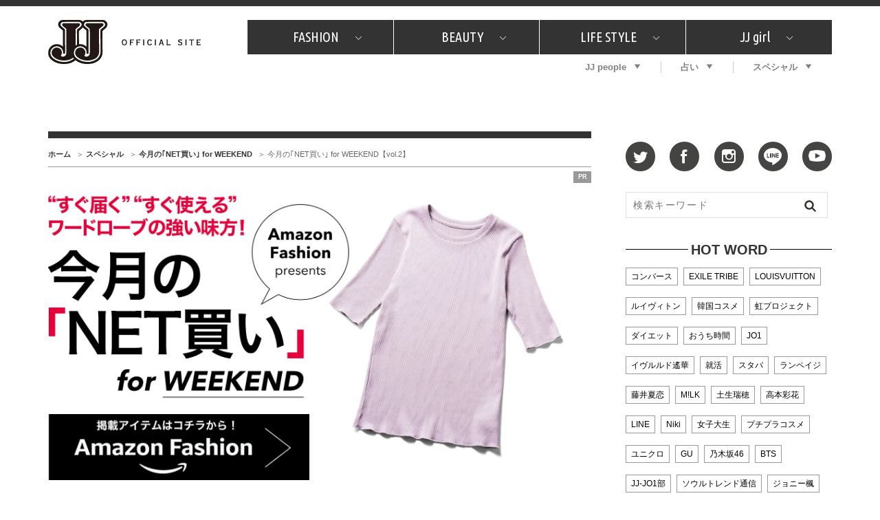

--- FILE ---
content_type: text/html; charset=UTF-8
request_url: https://jj-jj.net/special/201711_am/vol2/
body_size: 20486
content:
<!DOCTYPE html>
<html lang="ja">
<head>
<meta charset="UTF-8">
<link rel="shortcut icon" type="image/x-icon" href="/favicon.ico">
<link rel="stylesheet" href="//fonts.googleapis.com/css?family=Ubuntu+Condensed&display=swap">
<link rel="stylesheet" href="//fonts.googleapis.com/css?family=Dancing+Script&display=swap">
<link rel="stylesheet" href="/wp-content/themes/jj-net/assets/css/style.css?v=20210607">
<style type="text/css">
@media only screen and (min-device-width: 320px) and (max-device-width: 480px) and
(min-device-height: 480px) and (max-device-height: 640px) {
	body {
		--fw-player-height: 256px;
		--fw-player-width: 144px;
	}
}
</style>
<script src="/wp-content/themes/jj-net/assets/js/jquery-2.2.2.min.js"></script>
<script src="/wp-content/themes/jj-net/assets/js/velocity.min.js" defer></script>
<script src="/wp-content/themes/jj-net/assets/js/slick.min.js"></script>
<script src="/wp-content/themes/jj-net/assets/js/script.js" defer></script>
<script src="/wp-content/themes/jj-net/assets/js/reflesh.js"></script>
<script src="https://kit.fontawesome.com/6e554ac530.js" crossorigin="anonymous"></script>
<link rel="stylesheet" href="/wp-content/themes/jj-net/assets/css/magnific-popup.css">
<script src="/wp-content/themes/jj-net/assets/js/jquery.magnific-popup.js"></script>
<meta name='robots' content='index, follow, max-image-preview:large, max-snippet:-1, max-video-preview:-1' />
	<style>img:is([sizes="auto" i], [sizes^="auto," i]) { contain-intrinsic-size: 3000px 1500px }</style>
	
	<!-- This site is optimized with the Yoast SEO plugin v26.7 - https://yoast.com/wordpress/plugins/seo/ -->
	<title>今月の｢NET買い｣ for WEEKEND【vol.2】 - JJ</title>
	<meta name="description" content="PR 週末は付き合って3年目の彼とのデート。最近、デート服が なんだかマンネリ気味になってきたかも……。 すぐ届くAmazon Fashionで“新しい私”に挑戦してみようかな。 今週末のデートは、彼..." />
	<link rel="canonical" href="https://jj-jj.net/special/201711_am/vol2/" />
	<meta property="og:locale" content="ja_JP" />
	<meta property="og:type" content="article" />
	<meta property="og:title" content="今月の｢NET買い｣ for WEEKEND【vol.2】 - JJ" />
	<meta property="og:description" content="PR 週末は付き合って3年目の彼とのデート。最近、デート服が なんだかマンネリ気味になってきたかも……。 すぐ届くAmazon Fashionで“新しい私”に挑戦してみようかな。 今週末のデートは、彼が行きたがっていた神 [&hellip;]" />
	<meta property="og:url" content="https://jj-jj.net/special/201711_am/vol2/" />
	<meta property="og:site_name" content="JJ" />
	<meta property="article:modified_time" content="2017-12-06T02:55:16+00:00" />
	<meta name="twitter:card" content="summary_large_image" />
	<script type="application/ld+json" class="yoast-schema-graph">{"@context":"https://schema.org","@graph":[{"@type":"WebPage","@id":"https://jj-jj.net/special/201711_am/vol2/","url":"https://jj-jj.net/special/201711_am/vol2/","name":"今月の｢NET買い｣ for WEEKEND【vol.2】 - JJ","isPartOf":{"@id":"https://jj-jj.net/#website"},"datePublished":"2017-10-06T02:55:47+00:00","dateModified":"2017-12-06T02:55:16+00:00","breadcrumb":{"@id":"https://jj-jj.net/special/201711_am/vol2/#breadcrumb"},"inLanguage":"ja","potentialAction":[{"@type":"ReadAction","target":["https://jj-jj.net/special/201711_am/vol2/"]}]},{"@type":"BreadcrumbList","@id":"https://jj-jj.net/special/201711_am/vol2/#breadcrumb","itemListElement":[{"@type":"ListItem","position":1,"name":"ホーム","item":"https://jj-jj.net/"},{"@type":"ListItem","position":2,"name":"スペシャル","item":"https://jj-jj.net/special/"},{"@type":"ListItem","position":3,"name":"今月の｢NET買い｣ for WEEKEND","item":"https://jj-jj.net/special/201711_am/"},{"@type":"ListItem","position":4,"name":"今月の｢NET買い｣ for WEEKEND【vol.2】"}]},{"@type":"WebSite","@id":"https://jj-jj.net/#website","url":"https://jj-jj.net/","name":"JJ","description":"JJ Official Site","potentialAction":[{"@type":"SearchAction","target":{"@type":"EntryPoint","urlTemplate":"https://jj-jj.net/?s={search_term_string}"},"query-input":{"@type":"PropertyValueSpecification","valueRequired":true,"valueName":"search_term_string"}}],"inLanguage":"ja"}]}</script>
	<!-- / Yoast SEO plugin. -->


<script type="text/javascript">
/* <![CDATA[ */
window._wpemojiSettings = {"baseUrl":"https:\/\/s.w.org\/images\/core\/emoji\/16.0.1\/72x72\/","ext":".png","svgUrl":"https:\/\/s.w.org\/images\/core\/emoji\/16.0.1\/svg\/","svgExt":".svg","source":{"concatemoji":"https:\/\/jj-jj.net\/wp-includes\/js\/wp-emoji-release.min.js?ver=6.8.3"}};
/*! This file is auto-generated */
!function(s,n){var o,i,e;function c(e){try{var t={supportTests:e,timestamp:(new Date).valueOf()};sessionStorage.setItem(o,JSON.stringify(t))}catch(e){}}function p(e,t,n){e.clearRect(0,0,e.canvas.width,e.canvas.height),e.fillText(t,0,0);var t=new Uint32Array(e.getImageData(0,0,e.canvas.width,e.canvas.height).data),a=(e.clearRect(0,0,e.canvas.width,e.canvas.height),e.fillText(n,0,0),new Uint32Array(e.getImageData(0,0,e.canvas.width,e.canvas.height).data));return t.every(function(e,t){return e===a[t]})}function u(e,t){e.clearRect(0,0,e.canvas.width,e.canvas.height),e.fillText(t,0,0);for(var n=e.getImageData(16,16,1,1),a=0;a<n.data.length;a++)if(0!==n.data[a])return!1;return!0}function f(e,t,n,a){switch(t){case"flag":return n(e,"\ud83c\udff3\ufe0f\u200d\u26a7\ufe0f","\ud83c\udff3\ufe0f\u200b\u26a7\ufe0f")?!1:!n(e,"\ud83c\udde8\ud83c\uddf6","\ud83c\udde8\u200b\ud83c\uddf6")&&!n(e,"\ud83c\udff4\udb40\udc67\udb40\udc62\udb40\udc65\udb40\udc6e\udb40\udc67\udb40\udc7f","\ud83c\udff4\u200b\udb40\udc67\u200b\udb40\udc62\u200b\udb40\udc65\u200b\udb40\udc6e\u200b\udb40\udc67\u200b\udb40\udc7f");case"emoji":return!a(e,"\ud83e\udedf")}return!1}function g(e,t,n,a){var r="undefined"!=typeof WorkerGlobalScope&&self instanceof WorkerGlobalScope?new OffscreenCanvas(300,150):s.createElement("canvas"),o=r.getContext("2d",{willReadFrequently:!0}),i=(o.textBaseline="top",o.font="600 32px Arial",{});return e.forEach(function(e){i[e]=t(o,e,n,a)}),i}function t(e){var t=s.createElement("script");t.src=e,t.defer=!0,s.head.appendChild(t)}"undefined"!=typeof Promise&&(o="wpEmojiSettingsSupports",i=["flag","emoji"],n.supports={everything:!0,everythingExceptFlag:!0},e=new Promise(function(e){s.addEventListener("DOMContentLoaded",e,{once:!0})}),new Promise(function(t){var n=function(){try{var e=JSON.parse(sessionStorage.getItem(o));if("object"==typeof e&&"number"==typeof e.timestamp&&(new Date).valueOf()<e.timestamp+604800&&"object"==typeof e.supportTests)return e.supportTests}catch(e){}return null}();if(!n){if("undefined"!=typeof Worker&&"undefined"!=typeof OffscreenCanvas&&"undefined"!=typeof URL&&URL.createObjectURL&&"undefined"!=typeof Blob)try{var e="postMessage("+g.toString()+"("+[JSON.stringify(i),f.toString(),p.toString(),u.toString()].join(",")+"));",a=new Blob([e],{type:"text/javascript"}),r=new Worker(URL.createObjectURL(a),{name:"wpTestEmojiSupports"});return void(r.onmessage=function(e){c(n=e.data),r.terminate(),t(n)})}catch(e){}c(n=g(i,f,p,u))}t(n)}).then(function(e){for(var t in e)n.supports[t]=e[t],n.supports.everything=n.supports.everything&&n.supports[t],"flag"!==t&&(n.supports.everythingExceptFlag=n.supports.everythingExceptFlag&&n.supports[t]);n.supports.everythingExceptFlag=n.supports.everythingExceptFlag&&!n.supports.flag,n.DOMReady=!1,n.readyCallback=function(){n.DOMReady=!0}}).then(function(){return e}).then(function(){var e;n.supports.everything||(n.readyCallback(),(e=n.source||{}).concatemoji?t(e.concatemoji):e.wpemoji&&e.twemoji&&(t(e.twemoji),t(e.wpemoji)))}))}((window,document),window._wpemojiSettings);
/* ]]> */
</script>
<style id='wp-emoji-styles-inline-css' type='text/css'>

	img.wp-smiley, img.emoji {
		display: inline !important;
		border: none !important;
		box-shadow: none !important;
		height: 1em !important;
		width: 1em !important;
		margin: 0 0.07em !important;
		vertical-align: -0.1em !important;
		background: none !important;
		padding: 0 !important;
	}
</style>
<link rel='stylesheet' id='wp-block-library-css' href='https://jj-jj.net/wp-includes/css/dist/block-library/style.min.css?ver=6.8.3' type='text/css' media='all' />
<style id='classic-theme-styles-inline-css' type='text/css'>
/*! This file is auto-generated */
.wp-block-button__link{color:#fff;background-color:#32373c;border-radius:9999px;box-shadow:none;text-decoration:none;padding:calc(.667em + 2px) calc(1.333em + 2px);font-size:1.125em}.wp-block-file__button{background:#32373c;color:#fff;text-decoration:none}
</style>
<style id='global-styles-inline-css' type='text/css'>
:root{--wp--preset--aspect-ratio--square: 1;--wp--preset--aspect-ratio--4-3: 4/3;--wp--preset--aspect-ratio--3-4: 3/4;--wp--preset--aspect-ratio--3-2: 3/2;--wp--preset--aspect-ratio--2-3: 2/3;--wp--preset--aspect-ratio--16-9: 16/9;--wp--preset--aspect-ratio--9-16: 9/16;--wp--preset--color--black: #000000;--wp--preset--color--cyan-bluish-gray: #abb8c3;--wp--preset--color--white: #ffffff;--wp--preset--color--pale-pink: #f78da7;--wp--preset--color--vivid-red: #cf2e2e;--wp--preset--color--luminous-vivid-orange: #ff6900;--wp--preset--color--luminous-vivid-amber: #fcb900;--wp--preset--color--light-green-cyan: #7bdcb5;--wp--preset--color--vivid-green-cyan: #00d084;--wp--preset--color--pale-cyan-blue: #8ed1fc;--wp--preset--color--vivid-cyan-blue: #0693e3;--wp--preset--color--vivid-purple: #9b51e0;--wp--preset--gradient--vivid-cyan-blue-to-vivid-purple: linear-gradient(135deg,rgba(6,147,227,1) 0%,rgb(155,81,224) 100%);--wp--preset--gradient--light-green-cyan-to-vivid-green-cyan: linear-gradient(135deg,rgb(122,220,180) 0%,rgb(0,208,130) 100%);--wp--preset--gradient--luminous-vivid-amber-to-luminous-vivid-orange: linear-gradient(135deg,rgba(252,185,0,1) 0%,rgba(255,105,0,1) 100%);--wp--preset--gradient--luminous-vivid-orange-to-vivid-red: linear-gradient(135deg,rgba(255,105,0,1) 0%,rgb(207,46,46) 100%);--wp--preset--gradient--very-light-gray-to-cyan-bluish-gray: linear-gradient(135deg,rgb(238,238,238) 0%,rgb(169,184,195) 100%);--wp--preset--gradient--cool-to-warm-spectrum: linear-gradient(135deg,rgb(74,234,220) 0%,rgb(151,120,209) 20%,rgb(207,42,186) 40%,rgb(238,44,130) 60%,rgb(251,105,98) 80%,rgb(254,248,76) 100%);--wp--preset--gradient--blush-light-purple: linear-gradient(135deg,rgb(255,206,236) 0%,rgb(152,150,240) 100%);--wp--preset--gradient--blush-bordeaux: linear-gradient(135deg,rgb(254,205,165) 0%,rgb(254,45,45) 50%,rgb(107,0,62) 100%);--wp--preset--gradient--luminous-dusk: linear-gradient(135deg,rgb(255,203,112) 0%,rgb(199,81,192) 50%,rgb(65,88,208) 100%);--wp--preset--gradient--pale-ocean: linear-gradient(135deg,rgb(255,245,203) 0%,rgb(182,227,212) 50%,rgb(51,167,181) 100%);--wp--preset--gradient--electric-grass: linear-gradient(135deg,rgb(202,248,128) 0%,rgb(113,206,126) 100%);--wp--preset--gradient--midnight: linear-gradient(135deg,rgb(2,3,129) 0%,rgb(40,116,252) 100%);--wp--preset--font-size--small: 13px;--wp--preset--font-size--medium: 20px;--wp--preset--font-size--large: 36px;--wp--preset--font-size--x-large: 42px;--wp--preset--spacing--20: 0.44rem;--wp--preset--spacing--30: 0.67rem;--wp--preset--spacing--40: 1rem;--wp--preset--spacing--50: 1.5rem;--wp--preset--spacing--60: 2.25rem;--wp--preset--spacing--70: 3.38rem;--wp--preset--spacing--80: 5.06rem;--wp--preset--shadow--natural: 6px 6px 9px rgba(0, 0, 0, 0.2);--wp--preset--shadow--deep: 12px 12px 50px rgba(0, 0, 0, 0.4);--wp--preset--shadow--sharp: 6px 6px 0px rgba(0, 0, 0, 0.2);--wp--preset--shadow--outlined: 6px 6px 0px -3px rgba(255, 255, 255, 1), 6px 6px rgba(0, 0, 0, 1);--wp--preset--shadow--crisp: 6px 6px 0px rgba(0, 0, 0, 1);}:where(.is-layout-flex){gap: 0.5em;}:where(.is-layout-grid){gap: 0.5em;}body .is-layout-flex{display: flex;}.is-layout-flex{flex-wrap: wrap;align-items: center;}.is-layout-flex > :is(*, div){margin: 0;}body .is-layout-grid{display: grid;}.is-layout-grid > :is(*, div){margin: 0;}:where(.wp-block-columns.is-layout-flex){gap: 2em;}:where(.wp-block-columns.is-layout-grid){gap: 2em;}:where(.wp-block-post-template.is-layout-flex){gap: 1.25em;}:where(.wp-block-post-template.is-layout-grid){gap: 1.25em;}.has-black-color{color: var(--wp--preset--color--black) !important;}.has-cyan-bluish-gray-color{color: var(--wp--preset--color--cyan-bluish-gray) !important;}.has-white-color{color: var(--wp--preset--color--white) !important;}.has-pale-pink-color{color: var(--wp--preset--color--pale-pink) !important;}.has-vivid-red-color{color: var(--wp--preset--color--vivid-red) !important;}.has-luminous-vivid-orange-color{color: var(--wp--preset--color--luminous-vivid-orange) !important;}.has-luminous-vivid-amber-color{color: var(--wp--preset--color--luminous-vivid-amber) !important;}.has-light-green-cyan-color{color: var(--wp--preset--color--light-green-cyan) !important;}.has-vivid-green-cyan-color{color: var(--wp--preset--color--vivid-green-cyan) !important;}.has-pale-cyan-blue-color{color: var(--wp--preset--color--pale-cyan-blue) !important;}.has-vivid-cyan-blue-color{color: var(--wp--preset--color--vivid-cyan-blue) !important;}.has-vivid-purple-color{color: var(--wp--preset--color--vivid-purple) !important;}.has-black-background-color{background-color: var(--wp--preset--color--black) !important;}.has-cyan-bluish-gray-background-color{background-color: var(--wp--preset--color--cyan-bluish-gray) !important;}.has-white-background-color{background-color: var(--wp--preset--color--white) !important;}.has-pale-pink-background-color{background-color: var(--wp--preset--color--pale-pink) !important;}.has-vivid-red-background-color{background-color: var(--wp--preset--color--vivid-red) !important;}.has-luminous-vivid-orange-background-color{background-color: var(--wp--preset--color--luminous-vivid-orange) !important;}.has-luminous-vivid-amber-background-color{background-color: var(--wp--preset--color--luminous-vivid-amber) !important;}.has-light-green-cyan-background-color{background-color: var(--wp--preset--color--light-green-cyan) !important;}.has-vivid-green-cyan-background-color{background-color: var(--wp--preset--color--vivid-green-cyan) !important;}.has-pale-cyan-blue-background-color{background-color: var(--wp--preset--color--pale-cyan-blue) !important;}.has-vivid-cyan-blue-background-color{background-color: var(--wp--preset--color--vivid-cyan-blue) !important;}.has-vivid-purple-background-color{background-color: var(--wp--preset--color--vivid-purple) !important;}.has-black-border-color{border-color: var(--wp--preset--color--black) !important;}.has-cyan-bluish-gray-border-color{border-color: var(--wp--preset--color--cyan-bluish-gray) !important;}.has-white-border-color{border-color: var(--wp--preset--color--white) !important;}.has-pale-pink-border-color{border-color: var(--wp--preset--color--pale-pink) !important;}.has-vivid-red-border-color{border-color: var(--wp--preset--color--vivid-red) !important;}.has-luminous-vivid-orange-border-color{border-color: var(--wp--preset--color--luminous-vivid-orange) !important;}.has-luminous-vivid-amber-border-color{border-color: var(--wp--preset--color--luminous-vivid-amber) !important;}.has-light-green-cyan-border-color{border-color: var(--wp--preset--color--light-green-cyan) !important;}.has-vivid-green-cyan-border-color{border-color: var(--wp--preset--color--vivid-green-cyan) !important;}.has-pale-cyan-blue-border-color{border-color: var(--wp--preset--color--pale-cyan-blue) !important;}.has-vivid-cyan-blue-border-color{border-color: var(--wp--preset--color--vivid-cyan-blue) !important;}.has-vivid-purple-border-color{border-color: var(--wp--preset--color--vivid-purple) !important;}.has-vivid-cyan-blue-to-vivid-purple-gradient-background{background: var(--wp--preset--gradient--vivid-cyan-blue-to-vivid-purple) !important;}.has-light-green-cyan-to-vivid-green-cyan-gradient-background{background: var(--wp--preset--gradient--light-green-cyan-to-vivid-green-cyan) !important;}.has-luminous-vivid-amber-to-luminous-vivid-orange-gradient-background{background: var(--wp--preset--gradient--luminous-vivid-amber-to-luminous-vivid-orange) !important;}.has-luminous-vivid-orange-to-vivid-red-gradient-background{background: var(--wp--preset--gradient--luminous-vivid-orange-to-vivid-red) !important;}.has-very-light-gray-to-cyan-bluish-gray-gradient-background{background: var(--wp--preset--gradient--very-light-gray-to-cyan-bluish-gray) !important;}.has-cool-to-warm-spectrum-gradient-background{background: var(--wp--preset--gradient--cool-to-warm-spectrum) !important;}.has-blush-light-purple-gradient-background{background: var(--wp--preset--gradient--blush-light-purple) !important;}.has-blush-bordeaux-gradient-background{background: var(--wp--preset--gradient--blush-bordeaux) !important;}.has-luminous-dusk-gradient-background{background: var(--wp--preset--gradient--luminous-dusk) !important;}.has-pale-ocean-gradient-background{background: var(--wp--preset--gradient--pale-ocean) !important;}.has-electric-grass-gradient-background{background: var(--wp--preset--gradient--electric-grass) !important;}.has-midnight-gradient-background{background: var(--wp--preset--gradient--midnight) !important;}.has-small-font-size{font-size: var(--wp--preset--font-size--small) !important;}.has-medium-font-size{font-size: var(--wp--preset--font-size--medium) !important;}.has-large-font-size{font-size: var(--wp--preset--font-size--large) !important;}.has-x-large-font-size{font-size: var(--wp--preset--font-size--x-large) !important;}
:where(.wp-block-post-template.is-layout-flex){gap: 1.25em;}:where(.wp-block-post-template.is-layout-grid){gap: 1.25em;}
:where(.wp-block-columns.is-layout-flex){gap: 2em;}:where(.wp-block-columns.is-layout-grid){gap: 2em;}
:root :where(.wp-block-pullquote){font-size: 1.5em;line-height: 1.6;}
</style>
<link rel='stylesheet' id='wp-polls-css' href='https://jj-jj.net/wp-content/plugins/wp-polls/polls-css.css?ver=2.77.3' type='text/css' media='all' />
<style id='wp-polls-inline-css' type='text/css'>
.wp-polls .pollbar {
	margin: 1px;
	font-size: 6px;
	line-height: 8px;
	height: 8px;
	background-image: url('https://jj-jj.net/wp-content/plugins/wp-polls/images/default/pollbg.gif');
	border: 1px solid #c8c8c8;
}

</style>
<link rel="https://api.w.org/" href="https://jj-jj.net/wp-json/" /><link rel="alternate" title="JSON" type="application/json" href="https://jj-jj.net/wp-json/wp/v2/pages/49375" /><link rel="alternate" title="oEmbed (JSON)" type="application/json+oembed" href="https://jj-jj.net/wp-json/oembed/1.0/embed?url=https%3A%2F%2Fjj-jj.net%2Fspecial%2F201711_am%2Fvol2%2F" />
<link rel="alternate" title="oEmbed (XML)" type="text/xml+oembed" href="https://jj-jj.net/wp-json/oembed/1.0/embed?url=https%3A%2F%2Fjj-jj.net%2Fspecial%2F201711_am%2Fvol2%2F&#038;format=xml" />
<style>:root {
			--lazy-loader-animation-duration: 300ms;
		}
		  
		.lazyload {
	display: block;
}

.lazyload,
        .lazyloading {
			opacity: 0;
		}


		.lazyloaded {
			opacity: 1;
			transition: opacity 300ms;
			transition: opacity var(--lazy-loader-animation-duration);
		}</style><noscript><style>.lazyload { display: none; } .lazyload[class*="lazy-loader-background-element-"] { display: block; opacity: 1; }</style></noscript>
<script type="text/javascript">
	<!-- Add Static Queue Snippet here -->
	!function(t,n){t[n]=t[n]||{nlsQ:function(e,o,c,r,s,i){return s=t.document,r=s.createElement("script"),r.async=1,r.src=("http:"===t.location.protocol?"http:":"https:")+"//cdn-gl.imrworldwide.com/conf/"+e+".js#name="+o+"&ns="+n,i=s.getElementsByTagName("script")[0],i.parentNode.insertBefore(r,i),t[o]=t[o]||{g:c,ggPM:function(n,e,c,r,s){(t[o].q=t[o].q||[]).push([n,e,c,r,s])}}, t[o]}}}(window,"NOLBUNDLE");
	<!--initialize the SDK here -->
	var sdkInstance = NOLBUNDLE.nlsQ("PF7575842-893C-4193-8222-DAF144C41F1E", "sdkInstance");
</script>

<link href="/asset/201711_am/css/201711_am.css" rel="stylesheet" type="text/css" media="only screen and (min-width: 751px)" >
<link media="only screen and (min-width: 0px) and (max-width: 750px)" href="/asset/201711_am/css/sp_201711_am.css" type="text/css" rel="stylesheet" />
<link rel="stylesheet" href="https://jj-jj.net/wp-content/themes/jj-net/assets/css/colorbox.css" />
<link href="/asset/201711_am/css/new.css" rel="stylesheet" type="text/css" media="only screen and (min-width: 751px)" >
<link media="only screen and (min-width: 0px) and (max-width: 750px)" href="/asset/201711_am/css/new_sp.css" type="text/css" rel="stylesheet" />
<style type="text/css">
h1.page-title {
display:none;
}
</style>
<script src="https://jj-jj.net/wp-content/themes/jj-net/assets/js/jquery.colorbox.js"></script>
<script>
(function($){
  $(document).ready(function(){

  /* PC size */
  var colorbox_w_pc = 500;
  var colorbox_h_pc = 770;

  /* SP size */
  var colorbox_w_sp = 320;
  var colorbox_h_sp = 530;

  var colorbox_w = colorbox_w_pc;
  var colorbox_h = colorbox_h_pc;

  if ( $(window).width() < colorbox_w_pc) {
    colorbox_w = colorbox_w_sp;
    colorbox_h = colorbox_h_sp;

    $("#inline_content_1 figure img").width("100%");
    $("#inline_content_2 figure img").width("100%");
  }
    $("#inline_content_1 figure").width(colorbox_w);
    $("#inline_content_2 figure").width(colorbox_w);
  $("#inline_content_1 .slider-content").height(colorbox_h);
  $("#inline_content_1 figure").height(colorbox_h - 24);

  $("#inline_content_2 .slider-content").height(colorbox_h);
  $("#inline_content_2 figure").height(colorbox_h - 24);

  $(".inline_1_credit").colorbox(
    {
      inline:true,
      innerWidth: colorbox_w,
      innerHeight: colorbox_h,
      maxWidth:"100%",
      maxHeight:"100%",
      onComplete: function() {

          dataLayer.push({
            'event': 'VirtualPageView',
            'virtualPageUrl': location.pathname,
            'virtualPageTitle': document.title+"vol2-1:credit"
          });
      }
    });
  $(".inline_2_credit").colorbox(
    {
      inline:true,
      innerWidth: colorbox_w,
      innerHeight: colorbox_h,
      maxWidth:"100%",
      maxHeight:"100%",
      onComplete: function() {

          dataLayer.push({
            'event': 'VirtualPageView',
            'virtualPageUrl': location.pathname,
            'virtualPageTitle': document.title+"vol2-2:credit"
          });
      }
    });
  $(".inline_3_credit").colorbox(
    {
      inline:true,
      innerWidth: colorbox_w,
      innerHeight: colorbox_h,
      maxWidth:"100%",
      maxHeight:"100%",
      onComplete: function() {

          dataLayer.push({
            'event': 'VirtualPageView',
            'virtualPageUrl': location.pathname,
            'virtualPageTitle': document.title+"vol2-3:credit"
          });
      }
    });
  $(".inline_4_credit").colorbox(
    {
      inline:true,
      innerWidth: colorbox_w,
      innerHeight: colorbox_h,
      maxWidth:"100%",
      maxHeight:"100%",
      onComplete: function() {

          dataLayer.push({
            'event': 'VirtualPageView',
            'virtualPageUrl': location.pathname,
            'virtualPageTitle': document.title+"vol2-4:credit"
          });
      }
    });

  });

})(jQuery);
</script>
<!--記事ページの広告表示-->
<script type="application/javascript" src="//anymind360.com/js/3120/ats.js"></script>
<script async src="https://securepubads.g.doubleclick.net/tag/js/gpt.js"></script>
<script>
  window.googletag = window.googletag || {cmd: []};
  googletag.cmd.push(function() {
    googletag.defineSlot('/83555300,21674752051/kobunsha/JJ/pc_all_header_1st', [[1, 1], [728, 90], [970, 90], [970, 250], 'fluid'], 'pc_all_header_1st').addService(googletag.pubads());
    googletag.defineSlot('/83555300,21674752051/kobunsha/JJ/pc_all_right_1st', [[1, 1], [300, 250], [336, 280], 'fluid'], 'pc_all_right_1st').addService(googletag.pubads());
    googletag.defineSlot('/83555300,21674752051/kobunsha/JJ/pc_all_right_2nd', [[1, 1], [300, 250], [336, 280], 'fluid'], 'pc_all_right_2nd').addService(googletag.pubads());
    googletag.defineSlot('/83555300,21674752051/kobunsha/JJ/pc_article_underarticleleft', [[1, 1], [300, 250], [336, 280], 'fluid'], 'pc_article_underarticleleft').addService(googletag.pubads());
    googletag.defineSlot('/83555300,21674752051/kobunsha/JJ/pc_article_underarticleright', [[1, 1], [300, 250], [336, 280], 'fluid'], 'pc_article_underarticleright').addService(googletag.pubads());
    googletag.pubads().enableSingleRequest();
    googletag.pubads().collapseEmptyDivs();
    googletag.enableServices();
  });
</script>
</head>
<body class="wp-singular page-template-default page page-id-49375 page-child parent-pageid-49370 wp-theme-jj-net">
<!-- Google Tag Manager -->
<noscript><iframe src="//www.googletagmanager.com/ns.html?id=GTM-TMK267"
height="0" width="0" style="display:none;visibility:hidden"></iframe></noscript>
<script>(function(w,d,s,l,i){w[l]=w[l]||[];w[l].push({'gtm.start':
new Date().getTime(),event:'gtm.js'});var f=d.getElementsByTagName(s)[0],
j=d.createElement(s),dl=l!='dataLayer'?'&l='+l:'';j.async=true;j.src=
'//www.googletagmanager.com/gtm.js?id='+i+dl;f.parentNode.insertBefore(j,f);
})(window,document,'script','dataLayer','GTM-TMK267');</script>
<!-- End Google Tag Manager -->
<div id="fb-root"></div>
<script>window.fbAsyncInit = function() {FB.init({appId      : '976169119087093',xfbml      : true, version    : 'v2.6' });};(function(d, s, id) { var js, fjs = d.getElementsByTagName(s)[0]; if (d.getElementById(id)) return; js = d.createElement(s); js.id = id; js.src = "//connect.facebook.net/ja_JP/sdk.js#xfbml=1&version=v2.5"; fjs.parentNode.insertBefore(js, fjs); }(document, 'script', 'facebook-jssdk'));</script>
<div id="global-wrapper">
<div id="header">
<div class="page-wrapper">
<a href="https://jj-jj.net/" class="logo"><img src="https://jj-jj.net/wp-content/themes/jj-net/assets/images/header-logo.png" alt="JJ - JJ OFFICIAL SITE" /></a>
<div class="navigations">
<nav id="header-primary-nav">
<ul id="menu-global-menu-main" class="menu"><li class="has-child"><a href="/fashion/">FASHION<i class="icon icon-chevron-down"></i></a><div class="child"><div class="inner"><ul>
<li><a href="/fashion/fashion_category/fashion-news/">What's NEW？</a></li>
<li><a href="/fashion/fashion_category/fashion-special/">特集</a></li>
<li><a href="/fashion/fashion_category/snap/">SNAP</a></li>
<li><a href="/fashion/fashion_category/ザ・ベスト5/">ザ・ベスト5</a></li>
<li><a href="/fashion/fashion_category/fashion-staff/">JJスタッフの"それどこの"？</a></li>
<li><a href="/fashion/fashion_category/petit-price/">プチプラ</a></li>
<li><a href="/fashion/fashion_category/プレゼント/">プレゼント</a></li>
</ul>
</div></div>
</li>
<li class="has-child"><a href="/beauty/">BEAUTY<i class="icon icon-chevron-down"></i></a><div class="child"><div class="inner"><ul>
<li><a href="/beauty/beauty_category/美容担当のお気に入り/">美容担当のお気に入り</a></li>
<li><a href="/beauty/beauty_category/韓国/">韓国</a></li>
<li><a href="/beauty/beauty_category/ザ・ベスト5/">ザ・ベスト5</a></li>
<li><a href="/beauty/beauty_category/プレゼント/">プレゼント</a></li>
<li><a href="/beauty/beauty_category/コスメ全部試してみた/">コスメ全部試してみた</a></li>
<li><a href="/beauty/beauty_category/beauty-news/">What's NEW？</a></li>
<li><a href="/beauty/beauty_category/beauty-special/">特集</a></li>
</ul>
</div></div>
</li>
<li class="has-child"><a href="/lifestyle/">LIFE STYLE<i class="icon icon-chevron-down"></i></a><div class="child"><div class="inner"><ul>
<li><a href="/lifestyle/lifestyle_category/占い/">占い</a></li>
<li><a href="/lifestyle/lifestyle_category/韓国/">韓国</a></li>
<li><a href="/lifestyle/lifestyle_category/lifestyle-news/">What's NEW？</a></li>
<li><a href="/lifestyle/lifestyle_category/lifestyle-special/">特集</a></li>
<li><a href="/lifestyle/lifestyle_category/travel/">旅</a></li>
<li><a href="/lifestyle/lifestyle_category/tokyo-gourmet/">JJグルメガイド</a></li>
<li><a href="/lifestyle/lifestyle_category/エンタメ/">エンタメ</a></li>
<li><a href="/lifestyle/lifestyle_category/プレゼント/">プレゼント</a></li>
<li><a href="/lifestyle/lifestyle_category/love/">恋愛</a></li>
<li><a href="/lifestyle/lifestyle_category/jj-column/">コラム</a></li>
<li><a href="/lifestyle/lifestyle_category/jj-around/">インタビュー</a></li>
</ul>
</div></div>
</li>
<li class="has-child"><a href="/jjgirl/">JJ girl<i class="icon icon-chevron-down"></i></a><div class="child"><div class="inner"><ul>
<li><a href="/jjgirl/jjgirl_category/jjgirl-special/">特集</a></li>
<li><a href="/jjgirl/jjgirl_category/jjgirl-gourmet/">おしゃラン！</a></li>
</ul>
</div></div>
</li>
</ul></nav>
<nav id="header-secondary-nav">
<ul id="menu-global-menu-sub" class="Global Menu Sub"><li class="has-child"><a href="/weekly-jjnet/">JJ people<i class="icon icon-arrow-down"></i></a><div class="child"><div class="inner"><ul>
<li><a href="/weekly-jjnet/">最新号</a></li>
<li><a href="/weekly-jjnet/backnumber/">バックナンバー</a></li>
</ul>
</div></div>
</li>
<li class="has-child"><a href="https://jj-jj.net/divination/">占い<i class="icon icon-arrow-down"></i></a><div class="child"><div class="inner"><ul>
<li><a href="https://jj-jj.net/divination/fortune-cycle/">フォーチュンサイクル</a></li>
<li><a href="https://jj-jj.net/divination/nature-sign/">ネイチャーサイン占い</a></li>
<li><a href="https://jj-jj.net/divination/weekly-horoscope/">毎週更新！ ジョニー楓の12星座占い</a></li>
</ul>
</div></div>
</li>
<li class="has-child"><a href="/special/">スペシャル<i class="icon icon-arrow-down"></i></a><div class="child"><div class="inner"><ul>
<li><a href="https://jj-jj.net/special/contest/">SNSキャンペーン</a></li>
</ul>
</div></div>
</li>
</ul></nav>
</div>
</div>
</div>
<!-- /#header -->
<div style="text-align:center;">
	<div style="display:inline-block;">
		<!-- /83555300/kobunsha/JJ/pc_all_header_1st -->
		<div id='pc_all_header_1st'>
		  <script>
		    googletag.cmd.push(function() { googletag.display('pc_all_header_1st'); });
		  </script>
		</div>
	</div>
</div>



<!--==================================================
This script loads ad-serving JS library for communicating with ad server and rendering
its response. You may place it in your <header> or you may place it once per section. If it exists more than once on your page, it will only be loaded once.
===================================================-->
<script type="text/javascript">
(function(b){function f(){var d=this;d.stack={};d.displayAd=function(){};d.requestAds=function(a){var c=b[b.a];if(0===(a||{}).sectionId||(a||{}).sectionId)try{c.requestAds.call(c,a)}catch(e){d.stack[a.sectionId+(a.instance?"_"+a.instance:"")]=a}};d.setGlobalCustomParams=function(a){var c=b[b.a];try{c.setGlobalCustomParams.call(c,a)}catch(e){d.globalCustomParams=a||{}}}}function g(b){var a=e.createElement("script"),c=e.getElementsByTagName("script")[0];a.type="text/javascript";a.src=b;a.async=!0;-1!==
navigator.userAgent.indexOf("Opera")?setTimeout(function(){c.parentNode.insertBefore(a,c)},0):c.parentNode.insertBefore(a,c)}var e=b.document;try{b.__putPixel(200100)}catch(k){}b.a="__ASL__";var h=("https:"===e.location.protocol?"https:":"http:")+"//img.ak.impact-ad.jp/fh/showad_cba43e86.js";if("undefined"===typeof b.__ASL_LIB_LOADED){g(h);try{b.__putPixel(200200)}catch(l){}}b.__ASL_LIB_LOADED=1;b["TagProvider"]=b["TagProvider"]||new f})(window);
</script>



<!-- AD ServerSessionTag - PC - etc (ID:9319) -->
<script type='text/javascript'>
    try{
        TagProvider.requestAds({sectionId: 9319, dmp: false, sync: false});
    }catch(err){}
</script>
<!-- AD ServerTag - PC - etc (1) --><div class='ad_pc_top_center'>
<div id='7849_9319'>
    <script type='text/javascript'>
    try{
         TagProvider.displayAd('7849_9319');
    }catch(err){}
    </script>
</div>
</div>

<div id="content">
<div class="page-wrapper">
<main id="main">
<nav id="breadcrumb-nav"><ul><li><a href="https://jj-jj.net">ホーム</a></li><li><a href="https://jj-jj.net/special/">スペシャル</a></li><li><a href="https://jj-jj.net/special/201711_am/">今月の｢NET買い｣ for WEEKEND</a></li><li><span>今月の｢NET買い｣ for WEEKEND【vol.2】</span></li></ul></nav><h1 class="page-title">今月の｢NET買い｣ for WEEKEND【vol.2】</h1>
<p class="page-category-right" style="margin-bottom: 10px"><span class="label-pr-mark">PR</span></p>
<div style="clear:both"></div>
<section class="top_visual">
<div class="mainimgvol2">
<div class="bn_amazon"><a href="https://www.amazon.co.jp/b?ie=UTF8&amp;node=2229202051&amp;ref=mag_10_mb_170923" target="_blank"><noscript><img decoding="async" src="/asset/201711_am/img/bn_amazonfashion_pc.png"></noscript><img decoding="async" src="[data-uri]" data-src="/asset/201711_am/img/bn_amazonfashion_pc.png" class=" lazyload"></a></div>
</div>
<p class="text">週末は付き合って3年目の彼とのデート。最近、デート服が<br>
なんだかマンネリ気味になってきたかも……。<br>
すぐ届くAmazon Fashionで“新しい私”に挑戦してみようかな。</p>
</section>
<section class="vol1">
	<noscript><img decoding="async" class="ttl" src="/asset/201711_am/img/vol2.png" alt="Vol2"></noscript><img decoding="async" class="ttl lazyload" src="[data-uri]" alt="Vol2" data-src="/asset/201711_am/img/vol2.png"><br>
	<noscript><img decoding="async" src="/asset/201711_am/img/vol2_img01.jpg" alt="IMG"></noscript><img decoding="async" src="[data-uri]" alt="IMG" data-src="/asset/201711_am/img/vol2_img01.jpg" class=" lazyload">
<p class="text">
今週末のデートは、彼が行きたがっていた神楽坂の本屋さんへ。「着る服がない！」なんて慌てる前に「Amazon Fashion」をチェックしていたから、お目当てのものをGET済み！　ポチ買いしたラベンダーのニットは、彼の好きなデニムスタイルをレディに変身させてくれるお気に入りの一着。頼んだ次の日に届いたから、いつものコーディネートもアップデート即完了&hearts;　彼に「いいね！」って言ってもらえるかな。
	</p>
<div class="relative-box">
<a href="#inline_content_1_credit" class="inline_1_credit"><noscript><img decoding="async" src="/asset/201711_am/img/vol2_img02.jpg" alt="IMG"></noscript><img decoding="async" src="[data-uri]" alt="IMG" data-src="/asset/201711_am/img/vol2_img02.jpg" class=" lazyload"></a><br>
		<a class="detailbox inline_1_credit" href="#inline_content_1_credit"><noscript><img decoding="async" src="/asset/201711_am/img/check_detail_wb.png" alt="check detail" width="170px"></noscript><img decoding="async" src="[data-uri]" alt="check detail" width="170px" data-src="/asset/201711_am/img/check_detail_wb.png" class=" lazyload"></a>
	</div>
<ul class="check-list">
<li><a href="http://www.amazon.co.jp/dp/B073QBLB14/&amp;ref=mag_10_mb_170923_dp" target="_blank">ニット Demi-Luxe BEAMS<noscript><img decoding="async" class="check-link" src="/asset/201711_am/img/check_b.png" alt="check" style="width: 110px"></noscript><img decoding="async" class="check-link lazyload" src="[data-uri]" alt="check" style="width: 110px" data-src="/asset/201711_am/img/check_b.png"></a></li>
<li><a href="http://www.amazon.co.jp/dp/B072YWBF6Z/&amp;ref=mag_10_mb_170923_dp" target="_blank">パンツ JET LOS ANGELS<noscript><img decoding="async" class="check-link" src="/asset/201711_am/img/check_b.png" alt="check" style="width: 110px"></noscript><img decoding="async" class="check-link lazyload" src="[data-uri]" alt="check" style="width: 110px" data-src="/asset/201711_am/img/check_b.png"></a></li>
<li><a href="http://www.amazon.co.jp/dp/B0722HWGFG/&amp;ref=mag_10_mb_170923_dp" target="_blank">バッグ マジェスティックレゴン<noscript><img decoding="async" class="check-link" src="/asset/201711_am/img/check_b.png" alt="check" style="width: 110px"></noscript><img decoding="async" class="check-link lazyload" src="[data-uri]" alt="check" style="width: 110px" data-src="/asset/201711_am/img/check_b.png"></a></li>
<li><a href="http://www.amazon.co.jp/dp/B01N974J3A/&amp;ref=mag_10_mb_170923_dp" target="_blank">シューズ Repetto/Demi Luxe BEAMS<noscript><img decoding="async" class="check-link" src="/asset/201711_am/img/check_b.png" alt="check" style="width: 110px"></noscript><img decoding="async" class="check-link lazyload" src="[data-uri]" alt="check" style="width: 110px" data-src="/asset/201711_am/img/check_b.png"></a></li>
</ul>
<div class="center">
<noscript><img decoding="async" src="/asset/201711_am/img/vol2_catch01.png" alt="見出し入ります。"></noscript><img decoding="async" src="[data-uri]" alt="見出し入ります。" data-src="/asset/201711_am/img/vol2_catch01.png" class=" lazyload"><br>
<noscript><img decoding="async" src="/asset/201711_am/img/vol2_img03.jpg" alt="見出し入ります。"></noscript><img decoding="async" src="[data-uri]" alt="見出し入ります。" data-src="/asset/201711_am/img/vol2_img03.jpg" class=" lazyload">
	</div>
<p class="normal">【左】これからの季節気になるざっくりニット。1枚でカジュアルな週末スタイルの完成。ニット￥4,200〈マジェスティックレゴン〉【中央】リブ＆五分丈袖で着回しやすい。ニット￥8,500〈Demi-Luxe BEAMS〉【右】実はよくみると&hearts;柄の刺繍が！　とろみ素材で女性らしい印象。ブラウス￥28,000〈DIAGRAM〉(すべてAmazon Fashion)
</p>
<div class="center">
	<noscript><img decoding="async" src="/asset/201711_am/img/vol2_catch02.png" alt="見出し入ります。"></noscript><img decoding="async" src="[data-uri]" alt="見出し入ります。" data-src="/asset/201711_am/img/vol2_catch02.png" class=" lazyload">
	</div>
<div class="split-img">
<p class="wrap">
<noscript><img decoding="async" src="/asset/201711_am/img/vol2_split01.jpg" alt="見出し入ります。" style="height:866px !important"></noscript><img decoding="async" src="[data-uri]" alt="見出し入ります。" style="height:866px !important" data-src="/asset/201711_am/img/vol2_split01.jpg" class=" lazyload"><br>
<noscript><img decoding="async" src="/asset/201711_am/img/vol2_split02.jpg" alt="見出し入ります。" style="height:866px !important"></noscript><img decoding="async" src="[data-uri]" alt="見出し入ります。" style="height:866px !important" data-src="/asset/201711_am/img/vol2_split02.jpg" class=" lazyload"><br>
<noscript><img decoding="async" src="/asset/201711_am/img/vol2_split03.jpg" alt="見出し入ります。" style="height:866px !important"></noscript><img decoding="async" src="[data-uri]" alt="見出し入ります。" style="height:866px !important" data-src="/asset/201711_am/img/vol2_split03.jpg" class=" lazyload"></p>
<div class="split_checkdetail">
<a class="detail1 inline_2_credit" href="#inline_content_2_credit"><noscript><img decoding="async" src="/asset/201711_am/img/check_detail_b.png" alt="check detail"></noscript><img decoding="async" src="[data-uri]" alt="check detail" data-src="/asset/201711_am/img/check_detail_b.png" class=" lazyload"></a><br>
<a class="detail2 inline_3_credit" href="#inline_content_3_credit"><noscript><img decoding="async" src="/asset/201711_am/img/check_detail_b.png" alt="check detail"></noscript><img decoding="async" src="[data-uri]" alt="check detail" data-src="/asset/201711_am/img/check_detail_b.png" class=" lazyload"></a><br>
<a class="detail3 inline_4_credit" href="#inline_content_4_credit"><noscript><img decoding="async" src="/asset/201711_am/img/check_detail_b.png" alt="check detail"></noscript><img decoding="async" src="[data-uri]" alt="check detail" data-src="/asset/201711_am/img/check_detail_b.png" class=" lazyload"></a>
</div>

</div>
<div class="small-check-list">
<ul>
<li><a href="http://www.amazon.co.jp/dp/B072W8NFNK/&amp;ref=mag_10_mb_170923_dp" target="_blank">ニット<br>マジェスティックレゴン<noscript><img decoding="async" class="check-link" src="/asset/201711_am/img/check_b.png" alt="check" style="width: 110px"></noscript><img decoding="async" class="check-link lazyload" src="[data-uri]" alt="check" style="width: 110px" data-src="/asset/201711_am/img/check_b.png"></a></li>
<li><a href="http://www.amazon.co.jp/dp/B07547BSSJ/&amp;ref=mag_10_mb_170923_dp" target="_blank">パンツ<br>サニーレーベル<noscript><img decoding="async" class="check-link" src="/asset/201711_am/img/check_b.png" alt="check" style="width: 110px"></noscript><img decoding="async" class="check-link lazyload" src="[data-uri]" alt="check" style="width: 110px" data-src="/asset/201711_am/img/check_b.png"></a></li>
<li><a href="http://www.amazon.co.jp/dp/B0753Y7KSD/&amp;ref=mag_10_mb_170923_dp" target="_blank">シューズ<br>サニーレーベル<noscript><img decoding="async" class="check-link" src="/asset/201711_am/img/check_b.png" alt="check" style="width: 110px"></noscript><img decoding="async" class="check-link lazyload" src="[data-uri]" alt="check" style="width: 110px" data-src="/asset/201711_am/img/check_b.png"></a></li>
<li><a href="https://www.amazon.co.jp/dp/B071K5GDT4/&amp;ref=mag_10_mb_170923_dp?th=1" target="_blank">バッグ<br>Caselini/<br>Demi-Luxe BEAMS<noscript><img decoding="async" class="check-link" src="/asset/201711_am/img/check_b.png" alt="check" style="width: 110px"></noscript><img decoding="async" class="check-link lazyload" src="[data-uri]" alt="check" style="width: 110px" data-src="/asset/201711_am/img/check_b.png"></a></li>
</ul>
<ul>
<li><a href="http://www.amazon.co.jp/dp/B073QBLB14/&amp;ref=mag_10_mb_170923_dp" target="_blank">ニット<br>Demi-Luxe BEAMS<noscript><img decoding="async" class="check-link" src="/asset/201711_am/img/check_b.png" alt="check" style="width: 110px"></noscript><img decoding="async" class="check-link lazyload" src="[data-uri]" alt="check" style="width: 110px" data-src="/asset/201711_am/img/check_b.png"></a></li>
<li><a href="http://www.amazon.co.jp/dp/B0739PJQRQ/&amp;ref=mag_10_mb_170923_dp" target="_blank">スカート<br>Demi-Luxe BEAMS<noscript><img decoding="async" class="check-link" src="/asset/201711_am/img/check_b.png" alt="check" style="width: 110px"></noscript><img decoding="async" class="check-link lazyload" src="[data-uri]" alt="check" style="width: 110px" data-src="/asset/201711_am/img/check_b.png"></a></li>
<li><a href="https://www.amazon.co.jp/b?ie=UTF8&amp;node=2229202051&amp;ref=mag_10_mb_170923" target="_blank">バッグ<br>サニーレーベル<noscript><img decoding="async" class="check-link" src="/asset/201711_am/img/check_b.png" alt="check" style="width: 110px"></noscript><img decoding="async" class="check-link lazyload" src="[data-uri]" alt="check" style="width: 110px" data-src="/asset/201711_am/img/check_b.png"></a></li>
<li><a href="http://www.amazon.co.jp/dp/B0753Y7KSD/&amp;ref=mag_10_mb_170923_dp" target="_blank">シューズ<br>サニーレーベル<noscript><img decoding="async" class="check-link" src="/asset/201711_am/img/check_b.png" alt="check" style="width: 110px"></noscript><img decoding="async" class="check-link lazyload" src="[data-uri]" alt="check" style="width: 110px" data-src="/asset/201711_am/img/check_b.png"></a></li>
</ul>
<ul>
<li><a href="http://www.amazon.co.jp/dp/B074781ZLJ/&amp;ref=mag_10_mb_170923_dp" target="_blank">ブラウス<br>DIAGRAM<noscript><img decoding="async" class="check-link" src="/asset/201711_am/img/check_b.png" alt="check" style="width: 110px"></noscript><img decoding="async" class="check-link lazyload" src="[data-uri]" alt="check" style="width: 110px" data-src="/asset/201711_am/img/check_b.png"></a></li>
<li><a href="https://www.amazon.co.jp/b?ie=UTF8&amp;node=2229202051&amp;ref=mag_10_mb_170923" target="_blank">パンツ<br>サニーレーベル<noscript><img decoding="async" class="check-link" src="/asset/201711_am/img/check_b.png" alt="check" style="width: 110px"></noscript><img decoding="async" class="check-link lazyload" src="[data-uri]" alt="check" style="width: 110px" data-src="/asset/201711_am/img/check_b.png"></a></li>
<li><a href="http://www.amazon.co.jp/dp/B0748FGH4X/&amp;ref=mag_10_mb_170923_dp" target="_blank">バッグ<br>MARCHER/<br>Demi-Luxe BEAMS<noscript><img decoding="async" class="check-link" src="/asset/201711_am/img/check_b.png" alt="check" style="width: 110px"></noscript><img decoding="async" class="check-link lazyload" src="[data-uri]" alt="check" style="width: 110px" data-src="/asset/201711_am/img/check_b.png"></a></li>
<li><a href="http://www.amazon.co.jp/dp/B0748J18M1/&amp;ref=mag_10_mb_170923_dp" target="_blank">パンプス<br>プールサイド<noscript><img decoding="async" class="check-link" src="/asset/201711_am/img/check_b.png" alt="check" style="width: 110px"></noscript><img decoding="async" class="check-link lazyload" src="[data-uri]" alt="check" style="width: 110px" data-src="/asset/201711_am/img/check_b.png"></a></li>
</ul></div>
<div class="model">
<p class="wrap">
		<noscript><img decoding="async" src="/asset/201711_am/img/vol2_model.jpg" alt="写真" style="width:233px"></noscript><img decoding="async" src="[data-uri]" alt="写真" style="width:233px" data-src="/asset/201711_am/img/vol2_model.jpg" class=" lazyload"><br>
		<noscript><img decoding="async" class="ttl" src="/asset/201711_am/img/vol2_model_ttl.png" alt="Audrey Ayaka" style="width:493px"></noscript><img decoding="async" class="ttl lazyload" src="[data-uri]" alt="Audrey Ayaka" style="width:493px" data-src="/asset/201711_am/img/vol2_model_ttl.png">
	</p>
<p class="frame" style="margin-top: -10px;line-height: 1.5em">
移動中にチェックすることの多い、Amazon Fashion。<br>
買い物に行く時間がなくても自宅に届くのが嬉しい&hearts;<br>
これからベーシックな冬物アウターを探すつもり！</p>
</div>
<div class="fashion">
<div class="center"><noscript><img decoding="async" src="/asset/201711_am/img/vol1_fashion.png" alt="What’s Amazon Fashion?"></noscript><img decoding="async" src="[data-uri]" alt="What’s Amazon Fashion?" data-src="/asset/201711_am/img/vol1_fashion.png" class=" lazyload"></div>
<p>	<iframe width="693" height="390" src="https://www.youtube.com/embed/WkD4_u73JZU?rel=0&amp;showinfo=0" frameborder="0"></iframe></p>
<div class="frame">
<div class="center"><noscript><img decoding="async" src="/asset/201711_am/img/vol1_fashion2.png" alt="Amazon Fashionなら……"></noscript><img decoding="async" src="[data-uri]" alt="Amazon Fashionなら……" data-src="/asset/201711_am/img/vol1_fashion2.png" class=" lazyload"></div>
<p class="wrap"><noscript><img decoding="async" class="check" src="/asset/201711_am/img/vol2_fashion_check.png" alt="30日間返品保証返品送料着払い可能ブランドも豊富！サイズ違いや色違いも気軽に頼める！" style="width:300px"></noscript><img decoding="async" class="check lazyload" src="[data-uri]" alt="30日間返品保証返品送料着払い可能ブランドも豊富！サイズ違いや色違いも気軽に頼める！" style="width:300px" data-src="/asset/201711_am/img/vol2_fashion_check.png"></p>
<p class="text" style="font-size: 1.3em;line-height: 1.7em">
Amazon Fashionなら数千を超えるブランド<br>
の中からお気に入りが見つかる！　そのうえ、<br>
通常商品に加えて、セールアイテムも予約した<br>
商品でも30日間返品できて、返送料も無料。（※）<br>
サイズ違いや色違いも気軽に試着できて失敗<br>
知らず！　「 ネット買いはちょっと心配……」<br>
と思っている人にこそぴったりです。<br>
※条件あり、一部出品者および一部腕時計・<br>
ジュエリーは除きます。
</p>
</div>
<p class="credits">※掲載の商品情報は2017年9月23日時点のものです。最新の情報はAmazon.co.jpをご確認ください。AmazonおよびAmazon.co.jpはAmazon.com,Inc.またはその関連会社の商標です。</p>
<div class="center">
		<a href="https://www.amazon.co.jp/b?ie=UTF8&amp;node=2229202051&amp;ref=mag_10_mb_170923" target="_blank"><noscript><img decoding="async" src="/asset/201705_am/img/vol1_goto.png" alt="GO TO Amazon Fashion"></noscript><img decoding="async" src="[data-uri]" alt="GO TO Amazon Fashion" data-src="/asset/201705_am/img/vol1_goto.png" class=" lazyload"></a>
	</div>
</div>
<p class="credits">モデル／オードリー亜谷香〈本誌専属〉　撮影／玉井俊行　ヘア・メーク／Chisa〈ROI〉　スタイリスト／黒田菜菜子<br>取材／角田枝里香　撮影協力/神楽坂かもめBOOKS
</p>
</section>
<section class="nav_vol">
<a href="/special/201711_am/vol1/"><noscript><img decoding="async" src="/asset/201711_am/img/nav_vol1.png"></noscript><img decoding="async" src="[data-uri]" data-src="/asset/201711_am/img/nav_vol1.png" class=" lazyload"></a><br>
<a href="/special/201711_am/vol2/"><noscript><img decoding="async" src="/asset/201711_am/img/nav_vol2.png"></noscript><img decoding="async" src="[data-uri]" data-src="/asset/201711_am/img/nav_vol2.png" class=" lazyload"></a><br>
<a href="/special/201712_am/vol3/"><noscript><img decoding="async" src="/asset/201711_am/img/nav_vol3.png"></noscript><img decoding="async" src="[data-uri]" data-src="/asset/201711_am/img/nav_vol3.png" class=" lazyload"></a><br>
<a href="/special/201712_am/vol4/"><noscript><img decoding="async" src="/asset/201711_am/img/nav_vol4.png"></noscript><img decoding="async" src="[data-uri]" data-src="/asset/201711_am/img/nav_vol4.png" class=" lazyload"></a><br>
<a href="/special/201801_am/vol5/"><noscript><img decoding="async" src="/asset/201801_am/img/nav_vol5.png"></noscript><img decoding="async" src="[data-uri]" data-src="/asset/201801_am/img/nav_vol5.png" class=" lazyload"></a><br>
<a href="/special/201801_am/vol6/"><noscript><img decoding="async" src="/asset/201801_am/img/nav_vol6.png"></noscript><img decoding="async" src="[data-uri]" data-src="/asset/201801_am/img/nav_vol6.png" class=" lazyload"></a><br>
</section>
<div class="popupframebox">
<div id="inline_content_1_credit" style="margin:0;padding:0">
<div>
<figure class="article-image aligncenter"><noscript><img decoding="async" src="/asset/201711_am/img/vol2_up1.jpg" alt style="margin: auto" width="385px"></noscript><img decoding="async" src="[data-uri]" alt style="margin: auto" width="385px" data-src="/asset/201711_am/img/vol2_up1.jpg" class=" lazyload"><figcaption class="margin">
<div class="popupcap2">ニット￥8,500〈Demi-Luxe BEAMS〉パンツ￥19,000〈JET LOS ANGELES〉バッグ￥4,200〈マジェスティックレゴン〉シューズ￥21,000〈Repetto／Demi-Luxe BEAMS〉その他、スタイリスト私物</div>
</figcaption></figure>
</div>
</div>
<div id="inline_content_2_credit" style="margin:0;padding:0">
<div>
<figure class="article-image aligncenter"><noscript><img decoding="async" src="/asset/201711_am/img/vol2_up2.jpg" alt style="margin: auto" width="385px"></noscript><img decoding="async" src="[data-uri]" alt style="margin: auto" width="385px" data-src="/asset/201711_am/img/vol2_up2.jpg" class=" lazyload"><figcaption class="margin">
<div class="popupcap2">ニット￥4,200〈マジェスティックレゴン〉パンツ￥8,300シューズ￥8,300〈ともにサニーレーベル〉バッグ￥8,900〈Casellini／Demi-Luxe BEAMS〉(すべてAmazon Fashion) その他、スタイリスト私物</div>
</figcaption></figure>
</div>
</div>
<div id="inline_content_3_credit" style="margin:0;padding:0">
<div>
<figure class="article-image aligncenter"><noscript><img decoding="async" src="/asset/201711_am/img/vol2_up3.jpg" alt style="margin: auto" width="385px"></noscript><img decoding="async" src="[data-uri]" alt style="margin: auto" width="385px" data-src="/asset/201711_am/img/vol2_up3.jpg" class=" lazyload"><figcaption class="margin">
<div class="popupcap2">ニット￥8,500スカート￥24,000〈ともにDemi-Luxe BEAMS〉バッグ￥6,900シューズ￥8,300〈ともにサニーレーベル〉その他、スタイリスト私物</div>
</figcaption></figure>
</div>
</div>
<div id="inline_content_4_credit" style="margin:0;padding:0">
<div>
<figure class="article-image aligncenter"><noscript><img decoding="async" src="/asset/201711_am/img/vol2_up4.jpg" alt style="margin: auto" width="385px"></noscript><img decoding="async" src="[data-uri]" alt style="margin: auto" width="385px" data-src="/asset/201711_am/img/vol2_up4.jpg" class=" lazyload"><figcaption class="margin">
<div class="popupcap2">ブラウス￥28,000〈DIAGRAM〉パンツ￥8,300〈サニーレーベル〉バッグ￥16,000〈MARCHER／Demi-Luxe BEAMS〉パンプス￥12,500〈プールサイド〉(すべてAmazon Fashion) その他、スタイリスト私物</div>
</figcaption></figure>
</div>
</div>
</div>
<div class="sns-buttons">
<div class="sns-group"><p>この記事が気に入ったら</p><ul><li class="facebook"><a href="https://ja-jp.facebook.com/JJ.official.JJ" target="_blank"><i class="icon icon-facebook"></i></a></li><li class="twitter"><a href="https://twitter.com/jj_official_jj" target="_blank"><i class="icon icon-twitter"></i></a></li><li class="line"><a href="https://line.me/ti/p/%40jjnet" target="_blank"><i class="icon icon-line"></i></a></li></ul></div></div>
<section id="section-pickup">
<h2>Pick up</h2>
<div class="grid articles-double-column">
<article class="col6">
<a href="https://jj-jj.net/fashion/178229/" target="_self">
<div class="article-image">
<img class="lazyload" data-src="https://img.jj-jj.net/wp-content/uploads/2025/06/16140431/250703_CHANEL_BridalFair_1000-1000px-540x540.jpg" alt="【シャネル】のブライダルフェアが8/8から開催！運命のリングに出逢う特別な10日間">
</div>
<div class="content">
<p class="article-category">FASHION</p>
<h3 class="article-title">【シャネル】のブライダルフェアが8/8から開催！運命のリングに出逢う特別な10日間<span class="label-pr">PR</span></h3>
<time datetime="2025-07-25">2025.07.25</time>
</div>
</a>
</article>
<article class="col6">
<a href="https://jj-jj.net/fashion/178280/" target="_self">
<div class="article-image">
<img class="lazyload" data-src="https://img.jj-jj.net/wp-content/uploads/2025/06/17000657/20250326J30147-250x250.jpg" alt="小物で私らしく、アースカラーでまとめるボヘミアンコーデ3選">
</div>
<div class="content">
<p class="article-category">FASHION</p>
<h3 class="article-title">小物で私らしく、アースカラーでまとめるボヘミアンコーデ3選</h3>
<time datetime="2025-06-25">2025.06.25</time>
</div>
</a>
</article>
<article class="col6">
<a href="https://jj-jj.net/fashion/178261/" target="_self">
<div class="article-image">
<img class="lazyload" data-src="https://img.jj-jj.net/wp-content/uploads/2025/06/16230333/20250326J0660-250x250.jpg" alt="スポーティ×スパンコールで魅せる”フラッパーガール”コーデ2選">
</div>
<div class="content">
<p class="article-category">FASHION</p>
<h3 class="article-title">スポーティ×スパンコールで魅せる”フラッパーガール”コーデ2選</h3>
<time datetime="2025-06-20">2025.06.20</time>
</div>
</a>
</article>
<article class="col6">
<a href="https://jj-jj.net/fashion/178206/" target="_self">
<div class="article-image">
<img class="lazyload" data-src="https://img.jj-jj.net/wp-content/uploads/2025/06/15133015/20250326J20194-250x250.jpeg" alt="スポーツMIXで魅せる【Miu Miu（ミュウミュウ）】最旬レイヤードコーデ2選">
</div>
<div class="content">
<p class="article-category">FASHION</p>
<h3 class="article-title">スポーツMIXで魅せる【Miu Miu（ミュウミュウ）】最旬レイヤードコーデ2選</h3>
<time datetime="2025-06-19">2025.06.19</time>
</div>
</a>
</article>
<article class="col6">
<a href="https://jj-jj.net/beauty/177639/" target="_self">
<div class="article-image">
<img class="lazyload" data-src="https://img.jj-jj.net/wp-content/uploads/2025/04/04141404/IMG_1667-540x540.jpeg" alt="【フローラノーティス ジルスチュアート】上品な“ホワイトorフレンチローズ香る”夏新作スティックフレグランス2選">
</div>
<div class="content">
<p class="article-category">BEAUTY</p>
<h3 class="article-title">【フローラノーティス ジルスチュアート】上品な“ホワイトorフレンチローズ香る”夏新作スティックフレグランス2選</h3>
<time datetime="2025-04-07">2025.04.07</time>
</div>
</a>
</article>
<article class="col6">
<a href="https://jj-jj.net/beauty/177233/" target="_self">
<div class="article-image">
<img class="lazyload" data-src="https://img.jj-jj.net/wp-content/uploads/2025/03/03192607/image_20250303_04.10.07-540x540.png" alt="【ジルスチュアート ビューティ】これからの暑い季節に！フレッシュな「ラシャスベリー」香る新作コスメ6選">
</div>
<div class="content">
<p class="article-category">BEAUTY</p>
<h3 class="article-title">【ジルスチュアート ビューティ】これからの暑い季節に！フレッシュな「ラシャスベリー」香る新作コスメ6選</h3>
<time datetime="2025-03-27">2025.03.27</time>
</div>
</a>
</article>
<article class="col6">
<a href="https://jj-jj.net/lifestyle/178531/" target="_self">
<div class="article-image">
<img class="lazyload" data-src="https://img.jj-jj.net/wp-content/uploads/2024/05/30162822/%E3%83%AC%E3%82%BF%E3%83%83%E3%83%81%E6%B8%88%E3%81%BF20240513_JJ_mayu%E9%80%A3%E8%BC%89312-250x250.jpg" alt="ExWHYZ mayuの「日々、ぼやき｡」　#18　日記">
</div>
<div class="content">
<p class="article-category">LIFE STYLE</p>
<h3 class="article-title">ExWHYZ mayuの「日々、ぼやき｡」　#18　日記</h3>
<time datetime="2025-07-25">2025.07.25</time>
</div>
</a>
</article>
<article class="col6">
<a href="https://jj-jj.net/comic/seed-of-life/" target="_self">
<div class="article-image">
<img class="lazyload" data-src="https://jj-jj.net/wp-content/uploads/2023/04/JJ_comic_SOL_800x500-250x250.jpg" alt="【コミック連載】シード・オブ・ライフ 29話（前半）">
</div>
<div class="content">
<p class="article-category">LIFE STYLE</p>
<h3 class="article-title">【コミック連載】シード・オブ・ライフ 29話（前半）</h3>
<time datetime="2025-07-24">2025.07.24</time>
</div>
</a>
</article>
<article class="col6">
<a href="https://jj-jj.net/lifestyle/178482/" target="_self">
<div class="article-image">
<img class="lazyload" data-src="https://img.jj-jj.net/wp-content/uploads/2025/07/13145135/IMG_0079-250x250.jpg" alt="『初恋DOGs』で話題！韓国俳優ナ・イヌが語る“自分を変えた作品”と日本ファンへの感謝">
</div>
<div class="content">
<p class="article-category">LIFE STYLE</p>
<h3 class="article-title">『初恋DOGs』で話題！韓国俳優ナ・イヌが語る“自分を変えた作品”と日本ファンへの感謝</h3>
<time datetime="2025-07-18">2025.07.18</time>
</div>
</a>
</article>
<article class="col6">
<a href="https://jj-jj.net/lifestyle/178408/" target="_self">
<div class="article-image">
<img class="lazyload" data-src="https://img.jj-jj.net/wp-content/uploads/2025/07/03164832/250624_065a-250x250.jpg" alt="foxcoさん、その後のロンドン生活、どうですか？【前編】">
</div>
<div class="content">
<p class="article-category">LIFE STYLE</p>
<h3 class="article-title">foxcoさん、その後のロンドン生活、どうですか？【前編】</h3>
<time datetime="2025-07-12">2025.07.12</time>
</div>
</a>
</article>
<article class="col6">
<a href="https://jj-jj.net/lifestyle/178493/" target="_self">
<div class="article-image">
<img class="lazyload" data-src="https://img.jj-jj.net/wp-content/uploads/2025/07/15085004/JIN_04-250x250.jpg" alt="【コメント全文】JIN（BTS）が「ARMYさんが僕の全て」と明かした夜。京セラドーム公演をレポート">
</div>
<div class="content">
<p class="article-category">LIFE STYLE</p>
<h3 class="article-title">【コメント全文】JIN（BTS）が「ARMYさんが僕の全て」と明かした夜。京セラドーム公演をレポート</h3>
<time datetime="2025-07-15">2025.07.15</time>
</div>
</a>
</article>
</div>
</section>
<!-- /#section-pickup -->
</main>
<!-- /#main -->
<aside id="side">
<div class="ad_side-banner">
  <!-- /83555300/kobunsha/JJ/pc_all_right_1st -->
  <div id='pc_all_right_1st' >
    <script>
      googletag.cmd.push(function() { googletag.display('pc_all_right_1st'); });
    </script>
  </div>
</div>
			<!-- AD ServerTag - PC - etc (2) --><div class='ad_side-banner'>
<div id='7850_9319'>
    <script type='text/javascript'>
    try{
         TagProvider.displayAd('7850_9319');
    }catch(err){}
    </script>
</div>
</div>		<!-- AD ServerTag - PC - etc (3) --><div class='ad_side-banner'>
<div id='7851_9319'>
    <script type='text/javascript'>
    try{
         TagProvider.displayAd('7851_9319');
    }catch(err){}
    </script>
</div>
</div>		<div class="ad ad_container ad-rect side-content">			<div class="textwidget"><div id="side-sns">
<div class="sns-group">
<ul>
<li class="twitter"><a href="https://twitter.com/jj_official_jj" target="_blank"><i class="icon icon-twitter"></i></a></li>
<li class="facebook"><a href="https://ja-jp.facebook.com/JJ.official.JJ" target="_blank"><i class="icon icon-facebook"></i></a></li>
<li class="instagram"><a href="https://www.instagram.com/jj_official_jj" target="_blank"><i class="icon icon-instagram"></i></a></li>
<li class="line"><a href="https://line.me/ti/p/%40jjnet" target="_blank"><i class="icon icon-line"></i></a></li>
<li class="hdicon_yb"><a href="https://www.youtube.com/channel/UC3dH_0X6Uwu5Yy3tZLEm_aQ" target="_blank"><noscript><img class="icon" src="/wp-content/themes/jj-net/assets/images/icon_youtube.png" alt="youtube"></noscript><img class="icon lazyload" src="[data-uri]" alt="youtube" data-src="/wp-content/themes/jj-net/assets/images/icon_youtube.png"></a></li>
</ul>
</div>
</div> </div>
		</div><div class="ad ad_container ad-rect side-content"><div id="side-search" class="side-content search-form">
	<form method="get" action="/">
		<input placeholder="検索キーワード" type="text" id="edit-text-search" name="s" value="" size="30" maxlength="128" class="form-text">
		<input type="submit" class="search-btn" value="">
	</form>
</div></div>		

<!-- AD ServerSessionTag - PC - etc (ID:9320) -->
<script type='text/javascript'>
    try{
        TagProvider.requestAds({sectionId: 9320, dmp: false, sync: false});
    }catch(err){}
</script>
<!-- AD ServerTag - PC - etc (4) --><div class='ad_side-banner'>
<div id='7852_9320'>
    <script type='text/javascript'>
    try{
         TagProvider.displayAd('7852_9320');
    }catch(err){}
    </script>
</div>
</div>		<!-- AD ServerTag - PC - etc (5) --><div class='ad_side-banner'>
<div id='7853_9320'>
    <script type='text/javascript'>
    try{
         TagProvider.displayAd('7853_9320');
    }catch(err){}
    </script>
</div>
</div>		<!-- AD ServerTag - PC - etc (6) --><div class='ad_side-banner'>
<div id='7854_9320'>
    <script type='text/javascript'>
    try{
         TagProvider.displayAd('7854_9320');
    }catch(err){}
    </script>
</div>
</div>		

<!-- AD ServerSessionTag - PC - etc (ID:9889) -->
<script type='text/javascript'>
    try{
        TagProvider.requestAds({sectionId: 9889, dmp: false, sync: false});
    }catch(err){}
</script>
<!-- AD ServerTag - PC - etc (7) --><div class='ad_side-banner'>
<div id='12387_9889'>
    <script type='text/javascript'>
    try{
         TagProvider.displayAd('12387_9889');
    }catch(err){}
    </script>
</div>
</div>		<div id="section-hotword" class="side-content hotwords">	<h3><span>HOT WORD</span></h3>	<ul class="entry-tags">	<li><a href="/jj_tags/コンバース/">コンバース</a></li>	<li><a href="/jj_tags/EXILE TRIBE/">EXILE TRIBE</a></li>	<li><a href="/jj_tags/LOUISVUITTON/">LOUISVUITTON</a></li>	<li><a href="/jj_tags/ルイヴィトン/">ルイヴィトン</a></li>	<li><a href="/jj_tags/韓国コスメ/">韓国コスメ</a></li>	<li><a href="/jj_tags/虹プロジェクト/">虹プロジェクト</a></li>	<li><a href="/jj_tags/ダイエット/">ダイエット</a></li>	<li><a href="/jj_tags/おうち時間/">おうち時間</a></li>	<li><a href="/jj_tags/JO1/">JO1</a></li>	<li><a href="/jj_tags/イヴルルド遙華/">イヴルルド遙華</a></li>	<li><a href="/jj_tags/就活/">就活</a></li>	<li><a href="/jj_tags/スタバ/">スタバ</a></li>	<li><a href="/jj_tags/ランペイジ/">ランペイジ</a></li>	<li><a href="/jj_tags/藤井夏恋/">藤井夏恋</a></li>	<li><a href="/jj_tags/M!LK/">M!LK</a></li>	<li><a href="/jj_tags/土生瑞穂/">土生瑞穂</a></li>	<li><a href="/jj_tags/高本彩花/">高本彩花</a></li>	<li><a href="/jj_tags/LINE/">LINE</a></li>	<li><a href="/jj_tags/Niki/">Niki</a></li>	<li><a href="/jj_tags/女子大生/">女子大生</a></li>	<li><a href="/jj_tags/プチプラコスメ/">プチプラコスメ</a></li>	<li><a href="/jj_tags/ユニクロ/">ユニクロ</a></li>	<li><a href="/jj_tags/GU/">GU</a></li>	<li><a href="/jj_tags/乃木坂46/">乃木坂46</a></li>	<li><a href="/jj_tags/BTS/">BTS</a></li>	<li><a href="/jj_tags/JJ-JO1部/">JJ-JO1部</a></li>	<li><a href="/jj_tags/ソウルトレンド通信/">ソウルトレンド通信</a></li>	<li><a href="/jj_tags/ジョニー楓/">ジョニー楓</a></li>	</ul></div>
<div id="_popIn_ranking"></div>
<div id="side-recommend" class="side-content"><span class="title">Recommend<small>編集部のおすすめ</small></span><div class="articles"><div class="item"><a href=" https://jj-jj.net/fashion/178229/"><div class="article-image"><img src="https://img.jj-jj.net/wp-content/uploads/2025/06/16140431/250703_CHANEL_BridalFair_1000-1000px-170x170.jpg" alt="【シャネル】のブライダルフェアが8/8から開催！運命のリングに出逢う特別な10日間" width="70"></div><div class="content"><span class="title">【シャネル】のブライダルフェアが8/8から開催！運命&hellip;<span class="label-pr">PR</span></span><time datetime="2025-07-25">2025.07.25</time><span class="category">FASHION</span></div></a></div><div class="item"><a href=" https://jj-jj.net/fashion/178450/"><div class="article-image"><img src="https://img.jj-jj.net/wp-content/uploads/2025/07/07123646/GUESS-JEANS%E3%80%8CTHE-NEXT-40-YEARS-OF-DENIM%E3%80%8D-22-170x170.jpg" alt="GUESS JEANSの40年の歴史を辿る「THE NEXT 40 YEARS OF DENIM」は見どころ満載！" width="70"></div><div class="content"><span class="title">GUESS JEANSの40年の歴史を辿る「THE &hellip;</span><time datetime="2025-07-08">2025.07.08</time><span class="category">FASHION</span></div></a></div><div class="item"><a href=" https://jj-jj.net/fashion/178287/"><div class="article-image"><img src="https://img.jj-jj.net/wp-content/uploads/2025/06/17003646/20250326J0800-170x170.jpg" alt="レース、フリンジで叶える、甘すぎないボヘミアンスタイル2選" width="70"></div><div class="content"><span class="title">レース、フリンジで叶える、甘すぎないボヘミアンスタイ&hellip;</span><time datetime="2025-06-26">2025.06.26</time><span class="category">FASHION</span></div></a></div><div class="item"><a href=" https://jj-jj.net/fashion/178206/"><div class="article-image"><img src="https://img.jj-jj.net/wp-content/uploads/2025/06/15133015/20250326J20194-170x170.jpeg" alt="スポーツMIXで魅せる【Miu Miu（ミュウミュウ）】最旬レイヤードコーデ2選" width="70"></div><div class="content"><span class="title">スポーツMIXで魅せる【Miu Miu（ミュウミュウ&hellip;</span><time datetime="2025-06-19">2025.06.19</time><span class="category">FASHION</span></div></a></div><div class="item"><a href=" https://jj-jj.net/lifestyle/178531/"><div class="article-image"><img src="https://img.jj-jj.net/wp-content/uploads/2024/05/30162822/%E3%83%AC%E3%82%BF%E3%83%83%E3%83%81%E6%B8%88%E3%81%BF20240513_JJ_mayu%E9%80%A3%E8%BC%89312-170x170.jpg" alt="ExWHYZ mayuの「日々、ぼやき｡」　#18　日記" width="70"></div><div class="content"><span class="title">ExWHYZ mayuの「日々、ぼやき｡」　#18　&hellip;</span><time datetime="2025-07-25">2025.07.25</time><span class="category">LIFE STYLE</span></div></a></div></div></div><div id="side-youtube" class="side-content"><iframe width="300" height="169" src="//www.youtube.com/embed/1ttIRSzhEy0?rel=0&autoplay=0&autohide=1&loop=1&showinfo=0"></iframe></div>	<div class="ad_side-banner">
  <!-- /83555300/kobunsha/JJ/pc_all_right_2nd -->
  <div id='pc_all_right_2nd'>
    <script>
      googletag.cmd.push(function() { googletag.display('pc_all_right_2nd'); });
    </script>
  </div>
</div>
</aside>
<!-- /#side --></div>
</div>
<!-- /#content -->
	<div id="footer">
		<a href="#" id="pagetop"><img src="https://jj-jj.net/wp-content/themes/jj-net/assets/images/pagetop.png" alt=""></a>
		<div id="footer-top">
			<a href="https://jj-jj.net/" class="logo"><img src="https://jj-jj.net/wp-content/themes/jj-net/assets/images/footer-logo.png" alt="JJ - JJ OFFICIAL SITE"></a>
			<ul>
				<li><a href="https://ja-jp.facebook.com/JJ.official.JJ" target="_blank"><i class="icon icon-facebook"></i></a></li>
				<li><a href="https://twitter.com/jj_official_jj" target="_blank"><i class="icon icon-twitter"></i></a></li>
				<li><a href="https://www.instagram.com/jj_official_jj" target="_blank"><i class="icon icon-instagram"></i></a></li>
				<li><a href="https://line.me/ti/p/%40jjnet" target="_blank"><i class="icon icon-line"></i></a></li>
				<li class="hdicon_yb"><a href="https://www.youtube.com/channel/UC3dH_0X6Uwu5Yy3tZLEm_aQ" target="_blank"><img class="icon" src="/wp-content/themes/jj-net/assets/images/icon_youtube.png" alt="youtube" /></a></li>
			</ul>
		</div>
		<div class="page-wrapper">
			<nav id="footer-primary-nav">
				<div class="row">
					<ul><li><a href="/fashion/">ファッション</a><ul>
<li><a href="/fashion/fashion_category/fashion-news/">What's NEW？</a></li>
<li><a href="/fashion/fashion_category/fashion-special/">特集</a></li>
<li><a href="/fashion/fashion_category/snap/">SNAP</a></li>
<li><a href="/fashion/fashion_category/ザ・ベスト5/">ザ・ベスト5</a></li>
<li><a href="/fashion/fashion_category/fashion-staff/">JJスタッフの"それどこの"？</a></li>
<li><a href="/fashion/fashion_category/petit-price/">プチプラ</a></li>
<li><a href="/fashion/fashion_category/プレゼント/">プレゼント</a></li>
</ul>
</li></ul>
<ul><li><a href="/beauty/">ビューティ</a><ul>
<li><a href="/beauty/beauty_category/美容担当のお気に入り/">美容担当のお気に入り</a></li>
<li><a href="/beauty/beauty_category/韓国/">韓国</a></li>
<li><a href="/beauty/beauty_category/ザ・ベスト5/">ザ・ベスト5</a></li>
<li><a href="/beauty/beauty_category/プレゼント/">プレゼント</a></li>
<li><a href="/beauty/beauty_category/コスメ全部試してみた/">コスメ全部試してみた</a></li>
<li><a href="/beauty/beauty_category/beauty-news/">What's NEW？</a></li>
<li><a href="/beauty/beauty_category/beauty-special/">特集</a></li>
</ul>
</li></ul>
<ul><li><a href="/lifestyle/">ライフスタイル</a><ul>
<li><a href="/lifestyle/lifestyle_category/占い/">占い</a></li>
<li><a href="/lifestyle/lifestyle_category/韓国/">韓国</a></li>
<li><a href="/lifestyle/lifestyle_category/lifestyle-news/">What's NEW？</a></li>
<li><a href="/lifestyle/lifestyle_category/lifestyle-special/">特集</a></li>
<li><a href="/lifestyle/lifestyle_category/travel/">旅</a></li>
<li><a href="/lifestyle/lifestyle_category/tokyo-gourmet/">JJグルメガイド</a></li>
<li><a href="/lifestyle/lifestyle_category/エンタメ/">エンタメ</a></li>
<li><a href="/lifestyle/lifestyle_category/プレゼント/">プレゼント</a></li>
<li><a href="/lifestyle/lifestyle_category/love/">恋愛</a></li>
<li><a href="/lifestyle/lifestyle_category/jj-column/">コラム</a></li>
<li><a href="/lifestyle/lifestyle_category/jj-around/">インタビュー</a></li>
</ul>
</li></ul>
<ul><li><a href="/jjgirl/">JJ girl</a><ul>
<li><a href="/jjgirl/jjgirl_category/jjgirl-special/">特集</a></li>
<li><a href="/jjgirl/jjgirl_category/jjgirl-gourmet/">おしゃラン！</a></li>
</ul>
</li></ul>
				</div>
			</nav>
			<nav id="footer-secondary-nav">
				<ul id="menu-footer-menu3" class="Footer Menu3"><li><a href="/weekly-jjnet/">JJ people</a></li>
<li><a href="https://jj-jj.net/divination/">占い</a></li>
<li><a href="/special/">スペシャル</a></li>
<li><a href="https://jj-jj.net/dokumo/">読者モデル募集</a></li>
<li><a href="https://jj-jj.net/staff/">スタッフ募集</a></li>
<li><a href="/brand/">ブランド検索</a></li>
<li><a href="/faq/">よくある質問</a></li>
</ul>			</nav>
		</div>
		<nav id="footer-third-nav">
			<div class="page-wrapper">
				<ul id="menu-footer-menu4" class="Footer Menu4"><li><a href="https://jj-jj.net/sitepolicy/">このサイトについて</a></li>
<li><a href="https://jj-jj.net/privacy/">プライバシーポリシー</a></li>
<li><a href="https://jj-jj.net/sitemap/">サイトマップ</a></li>
<li><a href="http://www3.kobunsha.com/ad/" target = "_blank">広告掲載について</a></li>
<li><a href="mailto:&#106;&#106;&#109;&#97;&#103;&#64;&#107;&#111;&#98;&#117;&#110;&#115;&#104;&#97;&#46;&#99;&#111;&#109">お問い合わせ</a></li>
<li><a href="http://www.kobunsha.com" target = "_blank">光文社オフィシャルサイト</a></li>
</ul>			</div>
		</nav>
		<div id="footer-fourth-nav">
			<div class="page-wrapper">
				<div class="inner">
					<div class="official-site">
						<span>Official Site</span>
					</div>
					<div class="links">
						<ul id="menu-footer-menu5" class="Footer Menu5"><li><a href="https://jj-jj.net/">JJ</a></li>
<li><a href="https://classy-online.jp/" target = "_blank">CLASSY.</a></li>
<li><a href="https://veryweb.jp/" target = "_blank">VERY</a></li>
<li><a href="https://storyweb.jp/" target = "_blank">STORY</a></li>
<li><a href="https://hers-web.jp/" target = "_blank">HERS</a></li>
<li><a href="https://mart-magazine.com/" target = "_blank">Mart</a></li>
<li><a href="https://be-story.jp/" target = "_blank">美ST</a></li>
<li><a href="https://bisweb.jp/" target = "_blank">bis</a></li>
<li><a href="https://washoku-style.jp/" target = "_blank">和食スタイル</a></li>
</ul>						<div id="menu-footer-menu6" class="row Footer Menu6"><a href="https://jisin.jp/" target = "_blank"><span>女性自身</span></a>
<a href="https://smart-flash.jp/" target = "_blank"><span>SmartFLASH</span></a>
<a href="https://www.comicnettai.com/" target = "_blank"><span>COMIC熱帯</span></a>
<a href="https://comic-pureri.jp/" target = "_blank"><span>comic Pureri</span></a>
<a href="https://manga-comisol.jp/" target = "_blank"><span>マンガ コミソル</span></a>
<a href="https://honsuki.jp/" target = "_blank"><span>本がすき。</span></a>
</div>						<div id="menu-footer-menu7" class="row Footer Menu7"><a href="https://kokode.jp" target = "_blank"><span>kokode.jp</span></a>
<a href="https://beauty.kokode.jp" target = "_blank"><span>kokode Beauty</span></a>
<a href="https://jisin.kokode.jp" target = "_blank"><span>女性自身百貨店</span></a>
<a href="https://books.kokode.jp/products/list.php?category_id=4007590" target = "_blank"><span>kokode books</span></a>
<a href="https://kokode-digital.jp/" target = "_blank"><span>kokode digital</span></a>
<a href="https://gift.kokode.jp" target = "_blank"><span>kokode GIFT</span></a>
</div>					</div>
				</div>
			</div>
		</div>
		<div class="abjBox">
			<div class="abjBox_inner">
				<div class="img"><img src="https://jj-jj.net/wp-content/themes/jj-net/assets/images/abj_1138_1001_b.png"></div>
				<div class="txt">
					ABJマークは、この電子書店・電子書籍配信サービスが、著作権者からコンテンツ使用許諾を得た<br>正規版配信サービスであることを示す登録商標（登録番号 第6091713号）です。<br>ABJマークの詳細、ABJマークを掲示しているサービスの一覧はこちらです。<a href="https://aebs.or.jp/" target="_blank">https://aebs.or.jp/</a>
				</div>
			</div>
		</div>
		<div id="copyright">
			<small>Copyright &copy; 2026 Kobunsha Co.,Ltd. All Rights Reserved.</small>
		</div>
	</div>
	<!-- /#footer -->
</div>
<!-- /#global-wrapper -->
<script type="speculationrules">
{"prefetch":[{"source":"document","where":{"and":[{"href_matches":"\/*"},{"not":{"href_matches":["\/wp-*.php","\/wp-admin\/*","\/wp-content\/uploads\/*","\/wp-content\/*","\/wp-content\/plugins\/*","\/wp-content\/themes\/jj-net\/*","\/*\\?(.+)"]}},{"not":{"selector_matches":"a[rel~=\"nofollow\"]"}},{"not":{"selector_matches":".no-prefetch, .no-prefetch a"}}]},"eagerness":"conservative"}]}
</script>
<script type="text/javascript" src="https://jj-jj.net/wp-content/plugins/lazy-loading-responsive-images/js/lazysizes.min.js?ver=1749604514" id="lazysizes-js"></script>
<script>
var metadata = {
	"type":"static",
	"assetid":encodeURIComponent(window.location.href),
	"section": "etc",
	"segA" : "",
	"segB" : "",
	"segC" : ""
};
sdkInstance.ggPM("staticstart",metadata)
</script>
<script type="text/ecmascript">
$(function() {
	var $ad_blocks = $("#global-wrapper").find('.admain');
	if(!$ad_blocks.length) return;
	$ad_blocks.each(function() {
		var img = $(this).find('img').attr("src");
		var iframe = $(this).find('iframe').attr("src");
		if (!img && !iframe) {
			$(this).removeClass("admain");
		}
		if (img || iframe) {
			// $(".admain").css("height", "90px");
		}
	});

	var $ad_side = $("#global-wrapper").find('.ad-rect');
	if(!$ad_side.length) return;
	$ad_side.each(function() {
		var a = $(this).find('a').attr('href');
		var o = $(this).find('object').attr('name');
		var i = $(this).find('iframe').attr('src');
		var g = $(this).find('.gsm-gcm-ad');
		if (!a && !o && !i && !g) {
			$(this).removeClass("side-content");
		}
	});
});
</script>
<script type="text/javascript">

    (function() {

        var pa = document.createElement('script'); pa.type = 'text/javascript'; pa.charset = "utf-8"; pa.async = true;

        pa.src = window.location.protocol + "//api.popin.cc/searchbox/jj-jj.js";

        var s = document.getElementsByTagName('script')[0]; s.parentNode.insertBefore(pa, s);

    })();

</script>
</body>
</html>


--- FILE ---
content_type: text/html; charset=utf-8
request_url: https://www.google.com/recaptcha/api2/aframe
body_size: 266
content:
<!DOCTYPE HTML><html><head><meta http-equiv="content-type" content="text/html; charset=UTF-8"></head><body><script nonce="6tkXyG7uGyUQSaloJnGgGQ">/** Anti-fraud and anti-abuse applications only. See google.com/recaptcha */ try{var clients={'sodar':'https://pagead2.googlesyndication.com/pagead/sodar?'};window.addEventListener("message",function(a){try{if(a.source===window.parent){var b=JSON.parse(a.data);var c=clients[b['id']];if(c){var d=document.createElement('img');d.src=c+b['params']+'&rc='+(localStorage.getItem("rc::a")?sessionStorage.getItem("rc::b"):"");window.document.body.appendChild(d);sessionStorage.setItem("rc::e",parseInt(sessionStorage.getItem("rc::e")||0)+1);localStorage.setItem("rc::h",'1769400360477');}}}catch(b){}});window.parent.postMessage("_grecaptcha_ready", "*");}catch(b){}</script></body></html>

--- FILE ---
content_type: text/css; charset=utf-8
request_url: https://jj-jj.net/asset/201711_am/css/201711_am.css
body_size: 2473
content:
@charset "UTF-8";h1.page-title{display:none}a{transition:.2s;border:0!important}a:hover{opacity:.5;filter:alpha(opacity=50);-ms-filter:"alpha(opacity=50)";-moz-opacity:.5;-khtml-opacity:.5}.cf:before,.cf:after{content:" ";display:table}.cf:after{clear:both}.cf{*zoom:1}.box_pr{text-align:right}.box_pr .tab_pr{background:#999;color:#fff;font-size:10px;display:inline-block;padding:0 5px;line-height:1.6}.page-title{margin:0 0 35px;padding:0;border:none}.box-social{text-align:center;line-height:1;margin:0 0 20px}.box-social .box-btnfb .fb-like{margin-bottom:5px}.box-social .box-btnfb,.box-social .box-btntw{display:inline-block}.fb_iframe_widget>span{vertical-align:baseline!important}.box-btn-anchor{text-align:center;margin-bottom:55px}.box-votingperiod h2{border:1px solid #000;margin:0 8.2278481%;padding:10px 0}.box-votingperiod p{text-align:center;font-weight:700;margin:20px 0 60px}section.texture{background:url(/asset/201611_ag/img/pattern.png)repeat}.box-present{padding:55px 0;margin-bottom:20px}.box-present p{padding:0 50px}.box-movie{border:1px solid #7f7f7f;padding:40px 0;margin-bottom:20px}.box-movie div.mov{width:690px;margin:0 auto}.box-vote{padding:60px 0}.box-vote .step{padding-bottom:60px}.title-vote{margin-bottom:2em}.box-vote .title-covers{padding:60px 0 0}.box-vote .voting-covers{width:690px;margin:0 auto;padding:60px 0 0}.box-vote .voting-covers .cover{width:337px;text-align:center}.box-vote .voting-covers .cover .cover-img{margin:0 0 25px}.box-vote .voting-covers .cover-type1{float:left}.box-vote .voting-covers .cover-type2{float:right}.term{max-width:800px;padding:10px;height:300px;margin:15px auto;overflow-y:scroll;border:1px solid #cbcbcb;font-size:.75em;text-align:left}.term::-webkit-scrollbar{overflow:hidden;width:7px;background:#fafafa}.term::-webkit-scrollbar:horizontal{height:1px}.term::-webkit-scrollbar-button{display:none}.term::-webkit-scrollbar-piece,.term::-webkit-scrollbar-piece:start{background:#eee}.term::-webkit-scrollbar-thumb,.term::-webkit-scrollbar-corner{background:#333}.term_in{padding:0 0 0 10px}.term_in ul{padding:0 0 0 15px}p.page-category-right{float:right;margin:0}.label-pr-mark{padding:1px .7em;display:inline-block;color:#fff;background-color:#999;font-weight:600;font-size:9px;text-align:right}.popupframebox{display:none}.slider-content .slides{border-style:none!important;height:770px!important;overflow:hidden;margin:0 auto}@media screen and (max-width:480px){.slider-content .slides{border-style:none!important;height:430px!important;overflow:hidden;margin:0 auto;width:100%}.slider-content .slides2{border-style:none!important;height:600px!important;overflow:hidden;margin:0 auto}.slider-content .slides3{height:300px!important}.slider-content .slides img{width:90%!important}.slider-content .slides2 img{width:90%!important}}.slider-content{margin:0 auto 60px;text-align:center!important}.slider-content .slides a{display:block;outline:none}.slider-content .slides .slick-arrow{margin-top:-45px;padding:0;border:0;position:absolute;top:50%;z-index:50;width:50px;height:50px;color:#fff;background:#000;outline:none;-webkit-appearance:none;-moz-appearance:none;appearance:none;overflow:hidden;text-indent:150%;text-decoration:none;white-space:nowrap}.slider-content .slides .slick-arrow:before{position:absolute;top:0;left:0;width:100%;line-height:50px;font-size:30px;font-family:jjnet;font-weight:700;text-indent:0;text-align:center;-webkit-font-smoothing:none;-moz-osx-font-smoothing:none}.slider-content .slides .slick-prev{left:0}.slider-content .slides .slick-prev:before{content:""}.slider-content .slides .slick-next{right:0}.slider-content .slides .slick-next:before{content:""}.slider-content .slides .slick-dots{margin:0;padding:14px 0;position:absolute;bottom:-52px;left:0;width:100%;list-style:none;text-align:center}.slider-content .slides .slick-dots li{padding:0 .45em;display:inline-block}.slider-content .slides .slick-dots li button{margin:0;padding:0;border:0;border-radius:100%;display:block;width:12px;height:12px;background:#000;outline:none;-webkit-appearance:none;-moz-appearance:none;appearance:none;overflow:hidden;text-indent:150%;text-decoration:none;white-space:nowrap;-webkit-transition:background-color .2s cubic-bezier(.645,.045,.355,1);transition:background-color .2s cubic-bezier(.645,.045,.355,1)}.slider-content .slides .slick-dots li.slick-active button{background-color:#000}.slider-content .slides.slick-initialized{margin-bottom:70px;border:0;height:auto;overflow:visible}.slider-content .slides.slick-initialized .slick-list{border-style:none!important}.slider-content .slides2 a{display:block;outline:none}.slider-content .slides2 .slick-arrow{margin-top:-45px;padding:0;border:0;position:absolute;top:50%;z-index:50;width:50px;height:50px;color:#fff;background:#000;outline:none;-webkit-appearance:none;-moz-appearance:none;appearance:none;overflow:hidden;text-indent:150%;text-decoration:none;white-space:nowrap}.slider-content .slides2 .slick-arrow:before{position:absolute;top:0;left:0;width:100%;line-height:50px;font-size:30px;font-family:jjnet;font-weight:700;text-indent:0;text-align:center;-webkit-font-smoothing:none;-moz-osx-font-smoothing:none}.slider-content .slides2 .slick-prev{left:0}.slider-content .slides2 .slick-prev:before{content:""}.slider-content .slides2 .slick-next{right:0}.slider-content .slides2 .slick-next:before{content:""}.slider-content .slides2 .slick-dots{margin:0;padding:14px 0;position:absolute;bottom:-52px;left:0;width:100%;list-style:none;text-align:center}.slider-content .slides2 .slick-dots li{padding:0 .45em;display:inline-block}.slider-content .slides2 .slick-dots li button{margin:0;padding:0;border:0;border-radius:100%;display:block;width:12px;height:12px;background:#000;outline:none;-webkit-appearance:none;-moz-appearance:none;appearance:none;overflow:hidden;text-indent:150%;text-decoration:none;white-space:nowrap;-webkit-transition:background-color .2s cubic-bezier(.645,.045,.355,1);transition:background-color .2s cubic-bezier(.645,.045,.355,1)}.slider-content .slides2 .slick-dots li.slick-active button{background-color:#000}.slider-content .slides2.slick-initialized{margin-bottom:70px;border:0;height:auto;overflow:visible}.slider-content .slides2.slick-initialized .slick-list{border-style:none!important}.slider-content .slides3 a{display:block;outline:none}.slider-content .slides3 .slick-arrow{margin-top:-45px;padding:0;border:0;position:absolute;top:50%;z-index:50;width:50px;height:50px;color:#fff;background:#000;outline:none;-webkit-appearance:none;-moz-appearance:none;appearance:none;overflow:hidden;text-indent:150%;text-decoration:none;white-space:nowrap}.slider-content .slides3 .slick-arrow:before{position:absolute;top:0;left:0;width:100%;line-height:50px;font-size:30px;font-family:jjnet;font-weight:700;text-indent:0;text-align:center;-webkit-font-smoothing:none;-moz-osx-font-smoothing:none}.slider-content .slides3 .slick-prev{left:0}.slider-content .slides3 .slick-prev:before{content:""}.slider-content .slides3 .slick-next{right:0}.slider-content .slides3 .slick-next:before{content:""}.slider-content .slides3 .slick-dots{margin:0;padding:14px 0;position:absolute;bottom:-52px;left:0;width:100%;list-style:none;text-align:center}.slider-content .slides3 .slick-dots li{padding:0 .45em;display:inline-block}.slider-content .slides3 .slick-dots li button{margin:0;padding:0;border:0;border-radius:100%;display:block;width:12px;height:12px;background:#000;outline:none;-webkit-appearance:none;-moz-appearance:none;appearance:none;overflow:hidden;text-indent:150%;text-decoration:none;white-space:nowrap;-webkit-transition:background-color .2s cubic-bezier(.645,.045,.355,1);transition:background-color .2s cubic-bezier(.645,.045,.355,1)}.slider-content .slides3 .slick-dots li.slick-active button{background-color:#000}.slider-content .slides3.slick-initialized{margin-bottom:70px;border:0;height:auto;overflow:visible}.slider-content .slides3.slick-initialized .slick-list{border-style:none!important}.popupcap{width:400px;text-align:left;margin:-20px auto 0}.popupcap2{width:450px;text-align:left;margin:-20px auto 0!important;font-size:1em}.sphcap{text-align:left;width:300px;margin:0 auto}.sphcap2{padding:5% 0;text-align:left;font-size:.85em;width:280px}.sph_column_height{height:30%}.caption{width:770px;margin:20px auto;font-size:16px}.profile{width:790px;height:230px;background-image:url(/asset/201701_ax/img/pc_profilebg.jpg);position:relative}.profile_l{position:absolute;top:35px;left:120px;width:265px}.profile_r{position:absolute;top:35px;right:0;width:265px}.axnavi{width:790px}.axnavi ul{width:790px;list-style:none;margin-left:-1em}.axnavi li{width:790px;margin-bottom:50px}.axnavi li img{width:790px}.item1{width:790px;height:765px;background-image:url(/asset/201701_ax/img/day1_pc_item.jpg);position:relative}.item2{width:790px;height:765px;background-image:url(/asset/201701_ax/img/day2_pc_item.jpg);position:relative}.item3{width:790px;height:765px;background-image:url(/asset/201701_ax/img/day3_pc_item.jpg);position:relative}.item4{width:790px;height:765px;background-image:url(/asset/201701_ax/img/day4_pc_item.jpg);position:relative}.item5{width:790px;height:765px;background-image:url(/asset/201701_ax/img/day5_pc_item.jpg);position:relative}.item6{width:790px;height:765px;background-image:url(/asset/201701_ax/img/day6_pc_item.jpg);position:relative}.item7{width:790px;height:765px;background-image:url(/asset/201701_ax/img/day7_pc_item.jpg);position:relative}.item1 .credit,.item2 .credit,.item3 .credit,.item4 .credit,.item5 .credit,.item6 .credit,.item7 .credit{top:450px;left:400px;width:350px;position:absolute;font-size:16px}.column{background-color:#000}.columncredit{font-size:16px;width:600px;color:#fff;background-color:#000;margin:-10px auto 20px}.columncap{width:480px;text-align:left;margin:0 auto;margin-top:-10px;font-size:14px}.staffcredit{font-size:.8em}.bn_ax{width:790px;text-align:center;margin-bottom:20px}.bn_back{width:790px;text-align:center;margin-bottom:50px}.sph_catch{margin:20px 0 40px;font-size:1.2em}.sph_profile1{width:100%}.sph_profile1 img{float:left;width:30%;margin-bottom:5%}.sph_profile1 .text{margin-top:5%;float:right;width:70%;font-size:1.2em}.sph_profile2{width:100%}.sph_profile2 img{float:right;width:30%;margin-bottom:20%}.sph_profile2 .text{margin-top:5%;float:left;width:70%;font-size:1.2em}.sph_credit span{font-weight:700}.sph_axnavi{width:100%}.sph_axnavi img{margin-bottom:10%}.sph_staffcredit{margin:0 0 40px;font-size:.8em;text-align:left}.sph_ttl{margin:50px 0 0}.sph_column{background-color:#000;color:#fff}.sph_column_caption{width:90%;margin:5% auto!important}.sph_column_caption a:link{color:#fff}.sph_column_text{width:100%;margin:5% auto!important;text-align:left}.sph_item{}.sph_itempic img{float:left;width:50%;margin-bottom:5%}.sph_itemcap{float:right;width:48%;text-align:left;margin-right:2%}.sph_bn_ax{width:100%;text-align:center}.sph_bn_ax img{margin:0 auto 5%!important;width:95%}.sph_bn_back{width:100%;text-align:center}.sph_bn_back img{margin:0 auto 15%!important;width:50%}#idMainimg01{position:relative;width:100%;text-align:center;z-index:2;margin:0 auto}#idMainimg01 div{display:none;position:absolute;left:0;top:0}

--- FILE ---
content_type: text/css; charset=utf-8
request_url: https://jj-jj.net/asset/201711_am/css/new.css
body_size: 1208
content:
@charset "UTF-8";.center{text-align:center}.top_visual{}.top_visual .mainimgvol1{background:url(/asset/201711_am/img/vol1_visual.jpg)no-repeat;background-size:750px;width:750px;height:441px;position:relative;margin-bottom:30px}.top_visual .mainimgvol2{background:url(/asset/201711_am/img/vol2_visual.jpg)no-repeat;background-size:750px;width:750px;height:441px;position:relative;margin-bottom:30px}.top_visual .mainimgvol3{background:url(/asset/201711_am/img/vol3_visual.jpg)no-repeat;background-size:750px;width:750px;height:441px;position:relative;margin-bottom:30px}.top_visual .mainimgvol4{background:url(/asset/201711_am/img/vol4_visual.jpg)no-repeat;background-size:750px;width:750px;height:441px;position:relative;margin-bottom:30px}.top_visual .mainimgvol5{background:url(/asset/201711_am/img/vol5_visual.jpg)no-repeat;background-size:750px;width:750px;height:441px;position:relative;margin-bottom:30px}.top_visual .mainimgvol6{background:url(/asset/201711_am/img/vol6_visual.jpg)no-repeat;background-size:750px;width:750px;height:441px;position:relative;margin-bottom:30px}.top_visual .mainimgvol1 .bn_amazon,.top_visual .mainimgvol2 .bn_amazon,.top_visual .mainimgvol3 .bn_amazon,.top_visual .mainimgvol4 .bn_amazon,.top_visual .mainimgvol5 .bn_amazon,.top_visual .mainimgvol6 .bn_amazon{position:absolute;left:0;bottom:20px}.bn_amazon img{width:380px}.top_visual .text{font-size:20px;line-height:32px;text-align:center;margin:auto auto 85px;font-weight:700}.vol1 .ttl{display:block;margin:0 auto 30px}.vol1 .text{font-size:18px;line-height:26px;margin:20px auto 40px}.relative-box{position:relative}.vol1 .detail{position:absolute;bottom:25px;right:20px;z-index:1}.detailbox{position:absolute;bottom:25px;left:20px;z-index:1;background-color:rgba(0,0,0,.5);padding:10px!important}.linkbox{position:absolute;bottom:50px;left:0;width:750px;height:430px;z-index:2!important;background-color:transparent}.vol1 .check-list{width:500px;margin:10px auto 60px;list-style:none;padding:0}.vol1 .check-list li{position:relative;padding:10px 0}.vol1 .check-list li:not(:last-child){border-bottom:1px solid #c7c7c7}.vol1 .check-list a{font-size:13px;line-height:32px;height:32px;display:block}.vol1 .check-list .check-link{position:absolute;right:0;top:10px;z-index:1}.vol1 .check-list .check-link ul li img{width:180px!important}.vol1 .normal{font-size:18px;line-height:26px;margin:0 auto 50px}.vol1 .split-img{position:relative;margin-top:15px!important}.vol1 .split-img:after{content:'';display:block;clear:both}.vol1 .split-img .wrap>img{float:left}.vol1 .split-img a{margin:0!important}.vol1 .split-img .detail1{left:0;position:absolute;bottom:14px;padding-top:750px;padding-left:60px;padding-right:20px}.vol1 .split-img .detail2{left:282px;position:absolute;bottom:14px;padding-left:30px;padding-right:20px;padding-top:750px}.vol1 .split-img .detail3{left:547px;position:absolute;bottom:14px;padding-left:30px;padding-right:20px;padding-top:750px}.split_checkdetail img{width:170px}.vol1 .small-check-list{margin:15px 10px 65px;font-size:11px!important}.vol1 .small-check-list:after{content:'';display:block;clear:both}.vol1 .small-check-list ul{width:242px;float:left;margin:0;list-style:none;padding:0}.vol1 .small-check-list ul+ul{margin-left:22px}.vol1 .small-check-list li{position:relative;padding:8px 0 5px;height:67px}.vol1 .small-check-list li:not(:last-child){border-bottom:1px solid #c7c7c7}.vol1 .small-check-list a{font-size:12px;line-height:18px;display:block}.vol1 .small-check-list .check-link{position:absolute;right:0;top:13px;z-index:1}.vol1 .model{padding-left:18px;height:301px;position:relative;margin-bottom:84px}.vol1 .model img{float:left}.vol1 .model .ttl{margin-left:26px;margin-top:9px}.vol1 .model .frame{position:absolute;height:134px;bottom:0;left:294px;margin:auto;padding:22px 24px;width:459px;font-size:17px;white-space:nowrap;line-height:30px;background:url(/asset/201711_am/img/vol1_model_bg.png)no-repeat}.vol1 .fashion iframe{margin:20px auto 64px}.vol1 .fashion .frame{background:url(/asset/201711_am/img/vol1_fashion_bg.png)no-repeat;height:400px;padding:25px 35px 35px;margin-bottom:45px}.vol1 .fashion .frame .check{float:left;margin-top:28px}.vol1 .fashion .frame .text{float:left;width:360px;margin-top:25px;margin-left:35px;font-size:20px;line-height:36px;white-space:nowrap}.vol1 .credits{font-size:14px;line-height:24px;margin:30px auto 80px}.nav_vol{width:544px;margin:auto}figcaption.margin{margin-top:25px}p.wrap{margin:auto}p.wrap br{display:none}p.page-category-right{float:right;margin:0}.label-pr-mark{padding:1px .7em;display:inline-block;color:#fff;background-color:#999;font-weight:600;font-size:9px;text-align:right}.clear{clear:both}

--- FILE ---
content_type: text/css; charset=utf-8
request_url: https://jj-jj.net/asset/201711_am/css/sp_201711_am.css
body_size: 761
content:
@charset "UTF-8";@media screen and (max-width:480px){.cf:before,.cf:after{content:" ";display:table}.cf:after{clear:both}.cf{*zoom:1}.fleft{float:left}.fright{float:right}.page-title{margin:0 0 30px;padding:0;border:none}.box_pr{text-align:right;max-width:640px;margin:0 auto}.box_pr .tab_pr{background:#999;color:#fff;font-size:10px;display:inline-block;padding:0 5px;line-height:1.6}section.texture{background:url(/asset/201611_ag/img/sp/pattern.png)repeat}#content section{max-width:640px;margin:0 auto}.box-heading .title,.box-heading .mainimg,.box-heading .catch,.box-btn-anchor{text-align:center}.box-heading .catch{margin:30px 0}.box-btn-anchor{margin-bottom:50px}.box-votingperiod{margin-bottom:60px}.box-votingperiod h2{border:1px solid #000;margin:0 8.2278481%;padding:10px 0}.box-votingperiod p{text-align:center;font-weight:700;margin:20px 0 0;font-size:120%}#content section.box-present{padding:65px 0 30px;margin:0 auto 70px}.present-img{margin:0 6.25%}.present-img .preimg{width:46.42857142%;margin:0 0 35px}#content section.box-movie{margin-bottom:70px}#content section.box-movie .mov{width:100%;margin:0 auto}.box-vote{padding:50px 0}.box-vote .step{width:87.5%;margin:0 auto 20px;text-align:center}.box-vote .step3{margin-bottom:70px}.box-vote .voting-covers{padding:70px 0 0}.box-vote .voting-covers .title-covers{margin-bottom:20px}.box-vote .voting-covers .boxinner{margin:0 6.25%}.box-vote .voting-covers .cover{width:46.42857142%;text-align:center}.box-vote .voting-covers .cover .cover-img{margin-bottom:20px}.privacy_p{text-align:center}.term{max-width:800px;padding:10px;height:300px;margin:15px auto;overflow-y:scroll;border:1px solid #cbcbcb;font-size:.75em;text-align:left}.term::-webkit-scrollbar{overflow:hidden;width:7px;background:#fafafa}.term::-webkit-scrollbar:horizontal{height:1px}.term::-webkit-scrollbar-button{display:none}.term::-webkit-scrollbar-piece,.term::-webkit-scrollbar-piece:start{background:#eee}.term::-webkit-scrollbar-thumb,.term::-webkit-scrollbar-corner{background:#333}.term_in{padding:0 0 0 10px}.term_in ul{padding:0 0 0 15px}span.label-pr-mark{margin-bottom:5px}}

--- FILE ---
content_type: text/css; charset=utf-8
request_url: https://jj-jj.net/asset/201711_am/css/new_sp.css
body_size: 1069
content:
@charset "UTF-8";.top_visual{padding-top:3%}.top_visual .text{font-size:3.5vw;line-height:6vw;margin:1vw auto 10.5vw}.vol1{max-width:730px}.vol1 .ttl{display:block;margin:0 auto 2.5vw}.vol1 .text{font-size:3vw;line-height:4.5vw;margin:2.75vw}.relative-box{position:relative}.vol1 .detail{position:absolute;width:21.7333%;bottom:6.4013%;right:4.93333%;z-index:1}.detailleft{position:absolute;width:21.7333%;bottom:6.4013%;left:4.93333%!important;z-index:1}.vol1 .check-list{margin:4vw 2.75vw 21.5vw;list-style:none;padding:0;font-size:3.1vw;font-weight:700;line-height:6.9vw}.vol1 .split-img+.check-list{margin-bottom:15vw}.vol1 .check-list li{position:relative;padding:0;margin-bottom:1vw}.vol1 .check-list a{font-size:3.1vw;font-weight:700;line-height:6.9vw;height:6.9vw;display:block}.vol1 .check-list .long a{font-size:3.1vw;font-weight:700;line-height:3.5vw;height:6.9vw;display:block}.vol1 .check-list .check-link{position:absolute;width:24.7142%;right:0;top:0;z-index:1}.vol1 .catch01{margin-bottom:3vw}.vol1 .normal{font-size:3vw;line-height:4.5vw;margin:0 1vw 10vw}.vol1 .catch02{margin-bottom:2vw}.vol1 .split-img{position:relative;margin-bottom:3vw}.vol1 .split-img a{bottom:3.6534%}.vol1 .model{position:relative;margin-bottom:10vw}.vol1 .model .ttl{margin-bottom:4vw}.vol1 .model .photo{width:35.4666%;margin-left:3.333%}.vol1 .model .audrey{width:44.2666%;margin-left:8%;margin-top:2%}.vol1 .model p{position:absolute;bottom:0;right:3.333%;margin:auto;padding:3.7vw 3vw;width:55.2%;font-size:3vw;line-height:5vw;background:url(/asset/201705_am/img/vol1_model_bg_sp.png)no-repeat;background-size:contain}.vol1 .fashion .iframe{position:relative;height:0;padding-top:56.25%;margin:2% auto 10%}.vol1 .fashion .iframe iframe{position:absolute;width:93.333%;height:93.333%;left:3.333%;top:3.333%}.vol1 .fashion .frame{background:url(/asset/201705_am/img/vol1_fashion_bg_sp.png)no-repeat;background-size:100% 100%;padding:5vw .5vw;margin:0 3.333% 12vw}.vol1 .fashion .frame .check{margin-top:1.5vw}.vol1 .fashion .frame p{margin:3vw 3.5% 0 5%;font-size:3.05vw;line-height:4.5vw}.vol1 .go-to{margin:0 3.333%}.vol1 .credits{font-size:2vw;line-height:3vw;margin:4.5vw 3.333% 10vw}.nav_vol{margin:auto 3.333%}figcaption.margin{margin-top:25px}span.label-pr-mark{margin-bottom:5px}p.page-category-right{float:right;margin:0}.label-pr-mark{padding:1px .7em;display:inline-block;color:#fff;background-color:#999;font-weight:600;font-size:9px;text-align:right}@media screen and (min-width:751px){.top_visual{padding-top:21px}.top_visual .text{font-size:24px;line-height:45px;margin:7.5px auto 78px}.vol1 .text{font-size:21px;line-height:30px;margin:20.5px}.vol1 .ttl{margin-bottom:18px}.vol1 .check-list{margin:30px 20.5px 161px}.vol1 .check-list li{margin-bottom:7.5px}.vol1 .split-img+.check-list{margin-bottom:112px}.vol1 .check-list a{font-size:23px;line-height:51px;height:51px}.vol1 .catch01{margin-bottom:22.5px}.vol1 .catch02{margin-bottom:15px}.vol1 .normal{font-size:22px;line-height:33px;margin:0 7.5px 75px}.vol1 .split-img{margin-bottom:22.5px}.vol1 .model{margin-bottom:75px}.vol1 .model .ttl{margin-bottom:30px}.vol1 .model .audrey{margin-top:14.5px}.vol1 .model p{padding:27.5px 22.5px;font-size:22px;line-height:37px}.vol1 .fashion .frame{padding:37.5px 3px;margin-bottom:90px}.vol1 .fashion .frame p{font-size:22px;line-height:45px;margin-top:22.5px}.vol1 .credits{font-size:15px;line-height:22px;margin-top:33.5px;margin-bottom:75px}span.label-pr-mark{margin-bottom:5px}}

--- FILE ---
content_type: application/javascript; charset=utf-8
request_url: https://fundingchoicesmessages.google.com/f/AGSKWxWzwlT9WGB22GJ5zrJzOT8moqJMditb2z0YnnIqZainn9ELHGP_wp39R8IVZ3ZHofRT36IpSzAUfdW3gugxC99ZBIHzd3CNfbX8TeT4xNDOZ0d5CZMyNugTRtNXMTWkVJovTAUO5w==?fccs=W251bGwsbnVsbCxudWxsLG51bGwsbnVsbCxudWxsLFsxNzY5NDAwMzYwLDEyNTAwMDAwMF0sbnVsbCxudWxsLG51bGwsW251bGwsWzcsOSw2XSxudWxsLDIsbnVsbCwiZW4iLG51bGwsbnVsbCxudWxsLG51bGwsbnVsbCwxXSwiaHR0cHM6Ly9qai1qai5uZXQvc3BlY2lhbC8yMDE3MTFfYW0vdm9sMi8iLG51bGwsW1s4LCJrNjFQQmptazZPMCJdLFs5LCJlbi1VUyJdLFsxOSwiMiJdLFsxNywiWzBdIl0sWzI0LCIiXSxbMjksImZhbHNlIl1dXQ
body_size: 208
content:
if (typeof __googlefc.fcKernelManager.run === 'function') {"use strict";this.default_ContributorServingResponseClientJs=this.default_ContributorServingResponseClientJs||{};(function(_){var window=this;
try{
var qp=function(a){this.A=_.t(a)};_.u(qp,_.J);var rp=function(a){this.A=_.t(a)};_.u(rp,_.J);rp.prototype.getWhitelistStatus=function(){return _.F(this,2)};var sp=function(a){this.A=_.t(a)};_.u(sp,_.J);var tp=_.ed(sp),up=function(a,b,c){this.B=a;this.j=_.A(b,qp,1);this.l=_.A(b,_.Pk,3);this.F=_.A(b,rp,4);a=this.B.location.hostname;this.D=_.Fg(this.j,2)&&_.O(this.j,2)!==""?_.O(this.j,2):a;a=new _.Qg(_.Qk(this.l));this.C=new _.dh(_.q.document,this.D,a);this.console=null;this.o=new _.mp(this.B,c,a)};
up.prototype.run=function(){if(_.O(this.j,3)){var a=this.C,b=_.O(this.j,3),c=_.fh(a),d=new _.Wg;b=_.hg(d,1,b);c=_.C(c,1,b);_.jh(a,c)}else _.gh(this.C,"FCNEC");_.op(this.o,_.A(this.l,_.De,1),this.l.getDefaultConsentRevocationText(),this.l.getDefaultConsentRevocationCloseText(),this.l.getDefaultConsentRevocationAttestationText(),this.D);_.pp(this.o,_.F(this.F,1),this.F.getWhitelistStatus());var e;a=(e=this.B.googlefc)==null?void 0:e.__executeManualDeployment;a!==void 0&&typeof a==="function"&&_.To(this.o.G,
"manualDeploymentApi")};var vp=function(){};vp.prototype.run=function(a,b,c){var d;return _.v(function(e){d=tp(b);(new up(a,d,c)).run();return e.return({})})};_.Tk(7,new vp);
}catch(e){_._DumpException(e)}
}).call(this,this.default_ContributorServingResponseClientJs);
// Google Inc.

//# sourceURL=/_/mss/boq-content-ads-contributor/_/js/k=boq-content-ads-contributor.ContributorServingResponseClientJs.en_US.k61PBjmk6O0.es5.O/d=1/exm=ad_blocking_detection_executable,kernel_loader,loader_js_executable,web_iab_tcf_v2_signal_executable/ed=1/rs=AJlcJMztj-kAdg6DB63MlSG3pP52LjSptg/m=cookie_refresh_executable
__googlefc.fcKernelManager.run('\x5b\x5b\x5b7,\x22\x5b\x5bnull,\\\x22jj-jj.net\\\x22,\\\x22AKsRol-QfGmcd4m8bCl2Vp9mQrJtVUo3LJA3qy8nUKFmKQwSNiZ2uHaDeGXnxoGL8R6w1FdNVZixQ8c5n_MX-6_CG3fOLSAJvywtRRVa_jJOnOL_kjPNAyWVQ3D56V5f9BmDTnbEMt8VLfAD7PeVnRuhJlxAfZzbNg\\\\u003d\\\\u003d\\\x22\x5d,null,\x5b\x5bnull,null,null,\\\x22https:\/\/fundingchoicesmessages.google.com\/f\/AGSKWxW7sqWSq37WgpRV_bBfCbQRXUsGwL-2ah0n88FKSQiysZD_ef8DbvKOHuSkA1y16gC1sO43qHmqDonuzU0kU9CVWuvyIbE7PF7EDDM0cp0Ew4lMkqta4H1N2AgWivaBKp8jP7uG5A\\\\u003d\\\\u003d\\\x22\x5d,null,null,\x5bnull,null,null,\\\x22https:\/\/fundingchoicesmessages.google.com\/el\/AGSKWxW_PeCG0BU18cBDXhGc4VZ1t7f31ftjGWLHJ_UeF76JEunI7BD0_DPh5qzZqMDbIJTFUpe4aQOC92jYzPosSG-p3AFO5VfhOdwbpxihnU4vVN-uxVPHbICY4tJ_iFVTQUUropLjaQ\\\\u003d\\\\u003d\\\x22\x5d,null,\x5bnull,\x5b7,9,6\x5d,null,2,null,\\\x22en\\\x22,null,null,null,null,null,1\x5d,null,\\\x22Privacy and cookie settings\\\x22,\\\x22Close\\\x22,null,null,null,\\\x22Managed by Google. Complies with IAB TCF. CMP ID: 300\\\x22\x5d,\x5b3,1\x5d\x5d\x22\x5d\x5d,\x5bnull,null,null,\x22https:\/\/fundingchoicesmessages.google.com\/f\/AGSKWxUXtIxUTzoHbv2znDaHg7aQcFjb6V3hcpAxqMB2bDxbWD5JNgecJ1FDdutY6pBwKwXnLZniak3_i-ki4Irok3c6kvmrL1haWdQhG_FefuITS2BD0klXPBVndpdTwkTLEX43IwtC1A\\u003d\\u003d\x22\x5d\x5d');}

--- FILE ---
content_type: application/javascript; charset=utf-8
request_url: https://fundingchoicesmessages.google.com/f/AGSKWxX56OzrYs-fBrDpdCO8FgtzLeXLwR-LvLgZ7K_KJ0hmjiC56YUU7uzo9nj8KfEK_WGBEXjkmJCcMYXkpSLwkolX2bLyM0s3q-dR7UlLJ12LLUEn5SxYzE0pTVtRhURVq8dsP824Nw==?fccs=W251bGwsbnVsbCxudWxsLG51bGwsbnVsbCxudWxsLFsxNzY5NDAwMzU3LDgzMzAwMDAwMF0sbnVsbCxudWxsLG51bGwsW251bGwsWzddXSwiaHR0cHM6Ly9qai1qai5uZXQvc3BlY2lhbC8yMDE3MTFfYW0vdm9sMi8iLG51bGwsW1s4LCJrNjFQQmptazZPMCJdLFs5LCJlbi1VUyJdLFsxOSwiMiJdLFsxNywiWzBdIl0sWzI0LCIiXSxbMjksImZhbHNlIl1dXQ
body_size: -215
content:
if (typeof __googlefc.fcKernelManager.run === 'function') {"use strict";this.default_ContributorServingResponseClientJs=this.default_ContributorServingResponseClientJs||{};(function(_){var window=this;
try{
var QH=function(a){this.A=_.t(a)};_.u(QH,_.J);var RH=_.ed(QH);var SH=function(a,b,c){this.B=a;this.params=b;this.j=c;this.l=_.F(this.params,4);this.o=new _.dh(this.B.document,_.O(this.params,3),new _.Qg(_.Qk(this.j)))};SH.prototype.run=function(){if(_.P(this.params,10)){var a=this.o;var b=_.eh(a);b=_.Od(b,4);_.ih(a,b)}a=_.Rk(this.j)?_.be(_.Rk(this.j)):new _.de;_.ee(a,9);_.F(a,4)!==1&&_.G(a,4,this.l===2||this.l===3?1:2);_.Fg(this.params,5)&&(b=_.O(this.params,5),_.hg(a,6,b));return a};var TH=function(){};TH.prototype.run=function(a,b){var c,d;return _.v(function(e){c=RH(b);d=(new SH(a,c,_.A(c,_.Pk,2))).run();return e.return({ia:_.L(d)})})};_.Tk(8,new TH);
}catch(e){_._DumpException(e)}
}).call(this,this.default_ContributorServingResponseClientJs);
// Google Inc.

//# sourceURL=/_/mss/boq-content-ads-contributor/_/js/k=boq-content-ads-contributor.ContributorServingResponseClientJs.en_US.k61PBjmk6O0.es5.O/d=1/exm=kernel_loader,loader_js_executable/ed=1/rs=AJlcJMztj-kAdg6DB63MlSG3pP52LjSptg/m=web_iab_tcf_v2_signal_executable
__googlefc.fcKernelManager.run('\x5b\x5b\x5b8,\x22\x5bnull,\x5b\x5bnull,null,null,\\\x22https:\/\/fundingchoicesmessages.google.com\/f\/AGSKWxU-Q42YRwwqQ0Cm1uT6f6EXT5R_Q2qdGqdKStpLXF8VlBpToL4eZWdZDO6COGQt8yFkpzQ6FT_ixzkgp-u0LCZ8pfR0om2AKDGbrOB7ADsTzYjZZzxyryu_Ap64Q_lKnrHP7IcYGw\\\\u003d\\\\u003d\\\x22\x5d,null,null,\x5bnull,null,null,\\\x22https:\/\/fundingchoicesmessages.google.com\/el\/AGSKWxX6JAHP_jP2O_ahQVnEEnoXgrO3IpaBI4-n3R2tTXI_5qSQ_wPFPpgjLIsbXuCfhfYeCzDwRqNm1O6pw7iiA5WMnFESKb-qcVLUCcKpuX20nSBrfLowMGLadjLPRykDsE9G-Jt0Gw\\\\u003d\\\\u003d\\\x22\x5d,null,\x5bnull,\x5b7\x5d\x5d\x5d,\\\x22jj-jj.net\\\x22,1,\\\x22en\\\x22,null,null,null,null,1\x5d\x22\x5d\x5d,\x5bnull,null,null,\x22https:\/\/fundingchoicesmessages.google.com\/f\/AGSKWxXcdM-m9pE9zjTEuGfyOG6-aKR5EaVw3qbj7i0NMGwfpqaDkHQ-tMLAoBjDCfuNHvO8FZ6EUl1PsT5RAg5pbWzoJBLN4rXeLEr0lJX6Imsvz4S0_TwHqrrDAPQB0PJ_S-gDxUw7-w\\u003d\\u003d\x22\x5d\x5d');}

--- FILE ---
content_type: application/javascript; charset=utf-8
request_url: https://fundingchoicesmessages.google.com/f/AGSKWxWHJAbM1BWwAmuoFZsIoeYTpfmZZ4uN0F07qEpLgCt7pOia3sUW2768OVXyseoMg2QlaPjBPzfZEk94MQhugPyiHGE6Zoe_vTfQrh2rMnc3U-4HrruNyzZVIwbDUiQObANWypph07Nzw2Xm4qgdU52u69hKSYdWapDmS7jdelPHHiUPuqA_VGbZWoLs/_/doubleclickad./hiadone_/log_ad?/cramitin/ads__centre_ad.
body_size: -1289
content:
window['44328065-416f-46f7-97a7-dd9436596473'] = true;